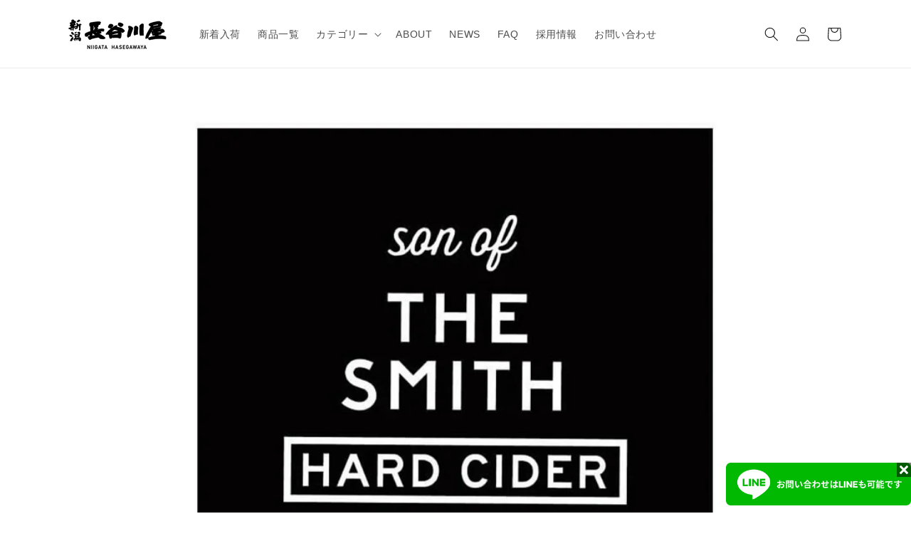

--- FILE ---
content_type: text/html; charset=utf-8
request_url: https://niigata-hasegawaya.com/blogs/%E3%83%8B%E3%83%A5%E3%83%BC%E3%82%B9/2024-2-10-son-of-the-smith-pop-up-%E9%96%8B%E5%82%AC
body_size: 31520
content:
<!doctype html>
<html class="no-js" lang="ja">
  <head>
    <meta charset="utf-8">
    <meta http-equiv="X-UA-Compatible" content="IE=edge">
    <meta name="viewport" content="width=device-width,initial-scale=1">
    <meta name="theme-color" content="">
    <link rel="canonical" href="https://niigata-hasegawaya.com/blogs/%e3%83%8b%e3%83%a5%e3%83%bc%e3%82%b9/2024-2-10-son-of-the-smith-pop-up-%e9%96%8b%e5%82%ac"><link rel="icon" type="image/png" href="//niigata-hasegawaya.com/cdn/shop/files/1.png?crop=center&height=32&v=1642663883&width=32"><title>
      【2024.2.10】Son of the Smith POP UP 開催！
 &ndash; 新潟 長谷川屋</title>

    
      <meta name="description" content="▪︎Son of the Smith POP UP NIIGATA 日程：2月10日(土) 昼の部：12:00 ~ 14:00 夜の部：16:00 ~ 23:00 場所：新潟長谷川屋（新潟店） @hasegawaya.niigata 入場料：無料 ※予約不要、すべてキャッシュオン いまや熱狂的なファンを獲得し本格的なハードサイダーカルチャーを長野県から発信しているサノバスミス。 ゲストにサノバスミスの醸造家”ハカセ”こと池内琢郎をお招きして、新潟初のPOP UPのイベント開催します。 @sonofthesmithhardcider @hardcider.jp 先日アメリカオレゴン州ポートランドで開催されたAmerican Cider">
    

    

<meta property="og:site_name" content="新潟 長谷川屋">
<meta property="og:url" content="https://niigata-hasegawaya.com/blogs/%e3%83%8b%e3%83%a5%e3%83%bc%e3%82%b9/2024-2-10-son-of-the-smith-pop-up-%e9%96%8b%e5%82%ac">
<meta property="og:title" content="【2024.2.10】Son of the Smith POP UP 開催！">
<meta property="og:type" content="article">
<meta property="og:description" content="▪︎Son of the Smith POP UP NIIGATA 日程：2月10日(土) 昼の部：12:00 ~ 14:00 夜の部：16:00 ~ 23:00 場所：新潟長谷川屋（新潟店） @hasegawaya.niigata 入場料：無料 ※予約不要、すべてキャッシュオン いまや熱狂的なファンを獲得し本格的なハードサイダーカルチャーを長野県から発信しているサノバスミス。 ゲストにサノバスミスの醸造家”ハカセ”こと池内琢郎をお招きして、新潟初のPOP UPのイベント開催します。 @sonofthesmithhardcider @hardcider.jp 先日アメリカオレゴン州ポートランドで開催されたAmerican Cider"><meta property="og:image" content="http://niigata-hasegawaya.com/cdn/shop/articles/421431832_18312447403134796_6259522636717156472_n.jpg?v=1706141602">
  <meta property="og:image:secure_url" content="https://niigata-hasegawaya.com/cdn/shop/articles/421431832_18312447403134796_6259522636717156472_n.jpg?v=1706141602">
  <meta property="og:image:width" content="1440">
  <meta property="og:image:height" content="1440"><meta name="twitter:site" content="@n_hasegawaya"><meta name="twitter:card" content="summary_large_image">
<meta name="twitter:title" content="【2024.2.10】Son of the Smith POP UP 開催！">
<meta name="twitter:description" content="▪︎Son of the Smith POP UP NIIGATA 日程：2月10日(土) 昼の部：12:00 ~ 14:00 夜の部：16:00 ~ 23:00 場所：新潟長谷川屋（新潟店） @hasegawaya.niigata 入場料：無料 ※予約不要、すべてキャッシュオン いまや熱狂的なファンを獲得し本格的なハードサイダーカルチャーを長野県から発信しているサノバスミス。 ゲストにサノバスミスの醸造家”ハカセ”こと池内琢郎をお招きして、新潟初のPOP UPのイベント開催します。 @sonofthesmithhardcider @hardcider.jp 先日アメリカオレゴン州ポートランドで開催されたAmerican Cider">


    <script src="//niigata-hasegawaya.com/cdn/shop/t/41/assets/constants.js?v=58251544750838685771712203944" defer="defer"></script>
    <script src="//niigata-hasegawaya.com/cdn/shop/t/41/assets/pubsub.js?v=158357773527763999511712203944" defer="defer"></script>
    <script src="//niigata-hasegawaya.com/cdn/shop/t/41/assets/global.js?v=37284204640041572741712203944" defer="defer"></script><script src="//niigata-hasegawaya.com/cdn/shop/t/41/assets/animations.js?v=88693664871331136111712203943" defer="defer"></script><script>window.performance && window.performance.mark && window.performance.mark('shopify.content_for_header.start');</script><meta name="google-site-verification" content="FUzKLuNaMCrL46weih1Mb7zhLNu8ApOFQbjmMkgiWiU">
<meta name="google-site-verification" content="DOoUVRKoagHAMbAl3Xa3eiRTwg_goMxtSiAELL72koc">
<meta name="google-site-verification" content="NvTRJXsw0nqej-BadIPtceIuCg7J_QP7v5gJyPfdZ40">
<meta id="shopify-digital-wallet" name="shopify-digital-wallet" content="/61242769665/digital_wallets/dialog">
<meta name="shopify-checkout-api-token" content="26b3f383f819a9ca0881ac6e19edbf3f">
<link rel="alternate" type="application/atom+xml" title="Feed" href="/blogs/%E3%83%8B%E3%83%A5%E3%83%BC%E3%82%B9.atom" />
<script async="async" src="/checkouts/internal/preloads.js?locale=ja-JP"></script>
<link rel="preconnect" href="https://shop.app" crossorigin="anonymous">
<script async="async" src="https://shop.app/checkouts/internal/preloads.js?locale=ja-JP&shop_id=61242769665" crossorigin="anonymous"></script>
<script id="apple-pay-shop-capabilities" type="application/json">{"shopId":61242769665,"countryCode":"JP","currencyCode":"JPY","merchantCapabilities":["supports3DS"],"merchantId":"gid:\/\/shopify\/Shop\/61242769665","merchantName":"新潟 長谷川屋","requiredBillingContactFields":["postalAddress","email","phone"],"requiredShippingContactFields":["postalAddress","email","phone"],"shippingType":"shipping","supportedNetworks":["visa","masterCard","amex","jcb","discover"],"total":{"type":"pending","label":"新潟 長谷川屋","amount":"1.00"},"shopifyPaymentsEnabled":true,"supportsSubscriptions":true}</script>
<script id="shopify-features" type="application/json">{"accessToken":"26b3f383f819a9ca0881ac6e19edbf3f","betas":["rich-media-storefront-analytics"],"domain":"niigata-hasegawaya.com","predictiveSearch":false,"shopId":61242769665,"locale":"ja"}</script>
<script>var Shopify = Shopify || {};
Shopify.shop = "hasegawaya-test-store.myshopify.com";
Shopify.locale = "ja";
Shopify.currency = {"active":"JPY","rate":"1.0"};
Shopify.country = "JP";
Shopify.theme = {"name":"2024最新ver","id":141091602689,"schema_name":"Dawn","schema_version":"13.0.1","theme_store_id":887,"role":"main"};
Shopify.theme.handle = "null";
Shopify.theme.style = {"id":null,"handle":null};
Shopify.cdnHost = "niigata-hasegawaya.com/cdn";
Shopify.routes = Shopify.routes || {};
Shopify.routes.root = "/";</script>
<script type="module">!function(o){(o.Shopify=o.Shopify||{}).modules=!0}(window);</script>
<script>!function(o){function n(){var o=[];function n(){o.push(Array.prototype.slice.apply(arguments))}return n.q=o,n}var t=o.Shopify=o.Shopify||{};t.loadFeatures=n(),t.autoloadFeatures=n()}(window);</script>
<script>
  window.ShopifyPay = window.ShopifyPay || {};
  window.ShopifyPay.apiHost = "shop.app\/pay";
  window.ShopifyPay.redirectState = null;
</script>
<script id="shop-js-analytics" type="application/json">{"pageType":"article"}</script>
<script defer="defer" async type="module" src="//niigata-hasegawaya.com/cdn/shopifycloud/shop-js/modules/v2/client.init-shop-cart-sync_0MstufBG.ja.esm.js"></script>
<script defer="defer" async type="module" src="//niigata-hasegawaya.com/cdn/shopifycloud/shop-js/modules/v2/chunk.common_jll-23Z1.esm.js"></script>
<script defer="defer" async type="module" src="//niigata-hasegawaya.com/cdn/shopifycloud/shop-js/modules/v2/chunk.modal_HXih6-AF.esm.js"></script>
<script type="module">
  await import("//niigata-hasegawaya.com/cdn/shopifycloud/shop-js/modules/v2/client.init-shop-cart-sync_0MstufBG.ja.esm.js");
await import("//niigata-hasegawaya.com/cdn/shopifycloud/shop-js/modules/v2/chunk.common_jll-23Z1.esm.js");
await import("//niigata-hasegawaya.com/cdn/shopifycloud/shop-js/modules/v2/chunk.modal_HXih6-AF.esm.js");

  window.Shopify.SignInWithShop?.initShopCartSync?.({"fedCMEnabled":true,"windoidEnabled":true});

</script>
<script>
  window.Shopify = window.Shopify || {};
  if (!window.Shopify.featureAssets) window.Shopify.featureAssets = {};
  window.Shopify.featureAssets['shop-js'] = {"shop-cart-sync":["modules/v2/client.shop-cart-sync_DN7iwvRY.ja.esm.js","modules/v2/chunk.common_jll-23Z1.esm.js","modules/v2/chunk.modal_HXih6-AF.esm.js"],"init-fed-cm":["modules/v2/client.init-fed-cm_DmZOWWut.ja.esm.js","modules/v2/chunk.common_jll-23Z1.esm.js","modules/v2/chunk.modal_HXih6-AF.esm.js"],"shop-cash-offers":["modules/v2/client.shop-cash-offers_HFfvn_Gz.ja.esm.js","modules/v2/chunk.common_jll-23Z1.esm.js","modules/v2/chunk.modal_HXih6-AF.esm.js"],"shop-login-button":["modules/v2/client.shop-login-button_BVN3pvk0.ja.esm.js","modules/v2/chunk.common_jll-23Z1.esm.js","modules/v2/chunk.modal_HXih6-AF.esm.js"],"pay-button":["modules/v2/client.pay-button_CyS_4GVi.ja.esm.js","modules/v2/chunk.common_jll-23Z1.esm.js","modules/v2/chunk.modal_HXih6-AF.esm.js"],"shop-button":["modules/v2/client.shop-button_zh22db91.ja.esm.js","modules/v2/chunk.common_jll-23Z1.esm.js","modules/v2/chunk.modal_HXih6-AF.esm.js"],"avatar":["modules/v2/client.avatar_BTnouDA3.ja.esm.js"],"init-windoid":["modules/v2/client.init-windoid_BlVJIuJ5.ja.esm.js","modules/v2/chunk.common_jll-23Z1.esm.js","modules/v2/chunk.modal_HXih6-AF.esm.js"],"init-shop-for-new-customer-accounts":["modules/v2/client.init-shop-for-new-customer-accounts_BqzwtUK7.ja.esm.js","modules/v2/client.shop-login-button_BVN3pvk0.ja.esm.js","modules/v2/chunk.common_jll-23Z1.esm.js","modules/v2/chunk.modal_HXih6-AF.esm.js"],"init-shop-email-lookup-coordinator":["modules/v2/client.init-shop-email-lookup-coordinator_DKDv3hKi.ja.esm.js","modules/v2/chunk.common_jll-23Z1.esm.js","modules/v2/chunk.modal_HXih6-AF.esm.js"],"init-shop-cart-sync":["modules/v2/client.init-shop-cart-sync_0MstufBG.ja.esm.js","modules/v2/chunk.common_jll-23Z1.esm.js","modules/v2/chunk.modal_HXih6-AF.esm.js"],"shop-toast-manager":["modules/v2/client.shop-toast-manager_BkVvTGW3.ja.esm.js","modules/v2/chunk.common_jll-23Z1.esm.js","modules/v2/chunk.modal_HXih6-AF.esm.js"],"init-customer-accounts":["modules/v2/client.init-customer-accounts_CZbUHFPX.ja.esm.js","modules/v2/client.shop-login-button_BVN3pvk0.ja.esm.js","modules/v2/chunk.common_jll-23Z1.esm.js","modules/v2/chunk.modal_HXih6-AF.esm.js"],"init-customer-accounts-sign-up":["modules/v2/client.init-customer-accounts-sign-up_C0QA8nCd.ja.esm.js","modules/v2/client.shop-login-button_BVN3pvk0.ja.esm.js","modules/v2/chunk.common_jll-23Z1.esm.js","modules/v2/chunk.modal_HXih6-AF.esm.js"],"shop-follow-button":["modules/v2/client.shop-follow-button_CSkbpFfm.ja.esm.js","modules/v2/chunk.common_jll-23Z1.esm.js","modules/v2/chunk.modal_HXih6-AF.esm.js"],"checkout-modal":["modules/v2/client.checkout-modal_rYdHFJTE.ja.esm.js","modules/v2/chunk.common_jll-23Z1.esm.js","modules/v2/chunk.modal_HXih6-AF.esm.js"],"shop-login":["modules/v2/client.shop-login_DeXIozZF.ja.esm.js","modules/v2/chunk.common_jll-23Z1.esm.js","modules/v2/chunk.modal_HXih6-AF.esm.js"],"lead-capture":["modules/v2/client.lead-capture_DGEoeVgo.ja.esm.js","modules/v2/chunk.common_jll-23Z1.esm.js","modules/v2/chunk.modal_HXih6-AF.esm.js"],"payment-terms":["modules/v2/client.payment-terms_BXPcfuME.ja.esm.js","modules/v2/chunk.common_jll-23Z1.esm.js","modules/v2/chunk.modal_HXih6-AF.esm.js"]};
</script>
<script>(function() {
  var isLoaded = false;
  function asyncLoad() {
    if (isLoaded) return;
    isLoaded = true;
    var urls = ["https:\/\/cdn.shopify.com\/s\/files\/1\/0612\/4276\/9665\/t\/1\/assets\/globo.options.init.js?v=1648893333\u0026shop=hasegawaya-test-store.myshopify.com","https:\/\/delivery-date-and-time-picker.amp.tokyo\/script_tags\/cart_attributes.js?shop=hasegawaya-test-store.myshopify.com"];
    for (var i = 0; i < urls.length; i++) {
      var s = document.createElement('script');
      s.type = 'text/javascript';
      s.async = true;
      s.src = urls[i];
      var x = document.getElementsByTagName('script')[0];
      x.parentNode.insertBefore(s, x);
    }
  };
  if(window.attachEvent) {
    window.attachEvent('onload', asyncLoad);
  } else {
    window.addEventListener('load', asyncLoad, false);
  }
})();</script>
<script id="__st">var __st={"a":61242769665,"offset":32400,"reqid":"c47f60a2-e15b-4e16-aa05-06983a07f6d4-1769033841","pageurl":"niigata-hasegawaya.com\/blogs\/%E3%83%8B%E3%83%A5%E3%83%BC%E3%82%B9\/2024-2-10-son-of-the-smith-pop-up-%E9%96%8B%E5%82%AC","s":"articles-590848131329","u":"89ecd9a5b9a7","p":"article","rtyp":"article","rid":590848131329};</script>
<script>window.ShopifyPaypalV4VisibilityTracking = true;</script>
<script id="captcha-bootstrap">!function(){'use strict';const t='contact',e='account',n='new_comment',o=[[t,t],['blogs',n],['comments',n],[t,'customer']],c=[[e,'customer_login'],[e,'guest_login'],[e,'recover_customer_password'],[e,'create_customer']],r=t=>t.map((([t,e])=>`form[action*='/${t}']:not([data-nocaptcha='true']) input[name='form_type'][value='${e}']`)).join(','),a=t=>()=>t?[...document.querySelectorAll(t)].map((t=>t.form)):[];function s(){const t=[...o],e=r(t);return a(e)}const i='password',u='form_key',d=['recaptcha-v3-token','g-recaptcha-response','h-captcha-response',i],f=()=>{try{return window.sessionStorage}catch{return}},m='__shopify_v',_=t=>t.elements[u];function p(t,e,n=!1){try{const o=window.sessionStorage,c=JSON.parse(o.getItem(e)),{data:r}=function(t){const{data:e,action:n}=t;return t[m]||n?{data:e,action:n}:{data:t,action:n}}(c);for(const[e,n]of Object.entries(r))t.elements[e]&&(t.elements[e].value=n);n&&o.removeItem(e)}catch(o){console.error('form repopulation failed',{error:o})}}const l='form_type',E='cptcha';function T(t){t.dataset[E]=!0}const w=window,h=w.document,L='Shopify',v='ce_forms',y='captcha';let A=!1;((t,e)=>{const n=(g='f06e6c50-85a8-45c8-87d0-21a2b65856fe',I='https://cdn.shopify.com/shopifycloud/storefront-forms-hcaptcha/ce_storefront_forms_captcha_hcaptcha.v1.5.2.iife.js',D={infoText:'hCaptchaによる保護',privacyText:'プライバシー',termsText:'利用規約'},(t,e,n)=>{const o=w[L][v],c=o.bindForm;if(c)return c(t,g,e,D).then(n);var r;o.q.push([[t,g,e,D],n]),r=I,A||(h.body.append(Object.assign(h.createElement('script'),{id:'captcha-provider',async:!0,src:r})),A=!0)});var g,I,D;w[L]=w[L]||{},w[L][v]=w[L][v]||{},w[L][v].q=[],w[L][y]=w[L][y]||{},w[L][y].protect=function(t,e){n(t,void 0,e),T(t)},Object.freeze(w[L][y]),function(t,e,n,w,h,L){const[v,y,A,g]=function(t,e,n){const i=e?o:[],u=t?c:[],d=[...i,...u],f=r(d),m=r(i),_=r(d.filter((([t,e])=>n.includes(e))));return[a(f),a(m),a(_),s()]}(w,h,L),I=t=>{const e=t.target;return e instanceof HTMLFormElement?e:e&&e.form},D=t=>v().includes(t);t.addEventListener('submit',(t=>{const e=I(t);if(!e)return;const n=D(e)&&!e.dataset.hcaptchaBound&&!e.dataset.recaptchaBound,o=_(e),c=g().includes(e)&&(!o||!o.value);(n||c)&&t.preventDefault(),c&&!n&&(function(t){try{if(!f())return;!function(t){const e=f();if(!e)return;const n=_(t);if(!n)return;const o=n.value;o&&e.removeItem(o)}(t);const e=Array.from(Array(32),(()=>Math.random().toString(36)[2])).join('');!function(t,e){_(t)||t.append(Object.assign(document.createElement('input'),{type:'hidden',name:u})),t.elements[u].value=e}(t,e),function(t,e){const n=f();if(!n)return;const o=[...t.querySelectorAll(`input[type='${i}']`)].map((({name:t})=>t)),c=[...d,...o],r={};for(const[a,s]of new FormData(t).entries())c.includes(a)||(r[a]=s);n.setItem(e,JSON.stringify({[m]:1,action:t.action,data:r}))}(t,e)}catch(e){console.error('failed to persist form',e)}}(e),e.submit())}));const S=(t,e)=>{t&&!t.dataset[E]&&(n(t,e.some((e=>e===t))),T(t))};for(const o of['focusin','change'])t.addEventListener(o,(t=>{const e=I(t);D(e)&&S(e,y())}));const B=e.get('form_key'),M=e.get(l),P=B&&M;t.addEventListener('DOMContentLoaded',(()=>{const t=y();if(P)for(const e of t)e.elements[l].value===M&&p(e,B);[...new Set([...A(),...v().filter((t=>'true'===t.dataset.shopifyCaptcha))])].forEach((e=>S(e,t)))}))}(h,new URLSearchParams(w.location.search),n,t,e,['guest_login'])})(!0,!0)}();</script>
<script integrity="sha256-4kQ18oKyAcykRKYeNunJcIwy7WH5gtpwJnB7kiuLZ1E=" data-source-attribution="shopify.loadfeatures" defer="defer" src="//niigata-hasegawaya.com/cdn/shopifycloud/storefront/assets/storefront/load_feature-a0a9edcb.js" crossorigin="anonymous"></script>
<script crossorigin="anonymous" defer="defer" src="//niigata-hasegawaya.com/cdn/shopifycloud/storefront/assets/shopify_pay/storefront-65b4c6d7.js?v=20250812"></script>
<script data-source-attribution="shopify.dynamic_checkout.dynamic.init">var Shopify=Shopify||{};Shopify.PaymentButton=Shopify.PaymentButton||{isStorefrontPortableWallets:!0,init:function(){window.Shopify.PaymentButton.init=function(){};var t=document.createElement("script");t.src="https://niigata-hasegawaya.com/cdn/shopifycloud/portable-wallets/latest/portable-wallets.ja.js",t.type="module",document.head.appendChild(t)}};
</script>
<script data-source-attribution="shopify.dynamic_checkout.buyer_consent">
  function portableWalletsHideBuyerConsent(e){var t=document.getElementById("shopify-buyer-consent"),n=document.getElementById("shopify-subscription-policy-button");t&&n&&(t.classList.add("hidden"),t.setAttribute("aria-hidden","true"),n.removeEventListener("click",e))}function portableWalletsShowBuyerConsent(e){var t=document.getElementById("shopify-buyer-consent"),n=document.getElementById("shopify-subscription-policy-button");t&&n&&(t.classList.remove("hidden"),t.removeAttribute("aria-hidden"),n.addEventListener("click",e))}window.Shopify?.PaymentButton&&(window.Shopify.PaymentButton.hideBuyerConsent=portableWalletsHideBuyerConsent,window.Shopify.PaymentButton.showBuyerConsent=portableWalletsShowBuyerConsent);
</script>
<script data-source-attribution="shopify.dynamic_checkout.cart.bootstrap">document.addEventListener("DOMContentLoaded",(function(){function t(){return document.querySelector("shopify-accelerated-checkout-cart, shopify-accelerated-checkout")}if(t())Shopify.PaymentButton.init();else{new MutationObserver((function(e,n){t()&&(Shopify.PaymentButton.init(),n.disconnect())})).observe(document.body,{childList:!0,subtree:!0})}}));
</script>
<link id="shopify-accelerated-checkout-styles" rel="stylesheet" media="screen" href="https://niigata-hasegawaya.com/cdn/shopifycloud/portable-wallets/latest/accelerated-checkout-backwards-compat.css" crossorigin="anonymous">
<style id="shopify-accelerated-checkout-cart">
        #shopify-buyer-consent {
  margin-top: 1em;
  display: inline-block;
  width: 100%;
}

#shopify-buyer-consent.hidden {
  display: none;
}

#shopify-subscription-policy-button {
  background: none;
  border: none;
  padding: 0;
  text-decoration: underline;
  font-size: inherit;
  cursor: pointer;
}

#shopify-subscription-policy-button::before {
  box-shadow: none;
}

      </style>
<script id="sections-script" data-sections="header" defer="defer" src="//niigata-hasegawaya.com/cdn/shop/t/41/compiled_assets/scripts.js?v=2194"></script>
<script>window.performance && window.performance.mark && window.performance.mark('shopify.content_for_header.end');</script>


    <style data-shopify>
      
      
      
      
      

      
        :root,
        .color-scheme-1 {
          --color-background: 255,255,255;
        
          --gradient-background: #ffffff;
        

        

        --color-foreground: 18,18,18;
        --color-background-contrast: 191,191,191;
        --color-shadow: 18,18,18;
        --color-button: 18,18,18;
        --color-button-text: 255,255,255;
        --color-secondary-button: 255,255,255;
        --color-secondary-button-text: 18,18,18;
        --color-link: 18,18,18;
        --color-badge-foreground: 18,18,18;
        --color-badge-background: 255,255,255;
        --color-badge-border: 18,18,18;
        --payment-terms-background-color: rgb(255 255 255);
      }
      
        
        .color-scheme-2 {
          --color-background: 243,243,243;
        
          --gradient-background: #f3f3f3;
        

        

        --color-foreground: 18,18,18;
        --color-background-contrast: 179,179,179;
        --color-shadow: 18,18,18;
        --color-button: 18,18,18;
        --color-button-text: 243,243,243;
        --color-secondary-button: 243,243,243;
        --color-secondary-button-text: 18,18,18;
        --color-link: 18,18,18;
        --color-badge-foreground: 18,18,18;
        --color-badge-background: 243,243,243;
        --color-badge-border: 18,18,18;
        --payment-terms-background-color: rgb(243 243 243);
      }
      
        
        .color-scheme-3 {
          --color-background: 36,40,51;
        
          --gradient-background: #242833;
        

        

        --color-foreground: 255,255,255;
        --color-background-contrast: 47,52,66;
        --color-shadow: 18,18,18;
        --color-button: 255,255,255;
        --color-button-text: 0,0,0;
        --color-secondary-button: 36,40,51;
        --color-secondary-button-text: 255,255,255;
        --color-link: 255,255,255;
        --color-badge-foreground: 255,255,255;
        --color-badge-background: 36,40,51;
        --color-badge-border: 255,255,255;
        --payment-terms-background-color: rgb(36 40 51);
      }
      
        
        .color-scheme-4 {
          --color-background: 123,151,168;
        
          --gradient-background: #7b97a8;
        

        

        --color-foreground: 255,255,255;
        --color-background-contrast: 65,86,99;
        --color-shadow: 18,18,18;
        --color-button: 255,255,255;
        --color-button-text: 18,18,18;
        --color-secondary-button: 123,151,168;
        --color-secondary-button-text: 255,255,255;
        --color-link: 255,255,255;
        --color-badge-foreground: 255,255,255;
        --color-badge-background: 123,151,168;
        --color-badge-border: 255,255,255;
        --payment-terms-background-color: rgb(123 151 168);
      }
      
        
        .color-scheme-5 {
          --color-background: 51,79,180;
        
          --gradient-background: #334fb4;
        

        

        --color-foreground: 255,255,255;
        --color-background-contrast: 23,35,81;
        --color-shadow: 18,18,18;
        --color-button: 255,255,255;
        --color-button-text: 51,79,180;
        --color-secondary-button: 51,79,180;
        --color-secondary-button-text: 255,255,255;
        --color-link: 255,255,255;
        --color-badge-foreground: 255,255,255;
        --color-badge-background: 51,79,180;
        --color-badge-border: 255,255,255;
        --payment-terms-background-color: rgb(51 79 180);
      }
      

      body, .color-scheme-1, .color-scheme-2, .color-scheme-3, .color-scheme-4, .color-scheme-5 {
        color: rgba(var(--color-foreground), 0.75);
        background-color: rgb(var(--color-background));
      }

      :root {
        --font-body-family: "system_ui", -apple-system, 'Segoe UI', Roboto, 'Helvetica Neue', 'Noto Sans', 'Liberation Sans', Arial, sans-serif, 'Apple Color Emoji', 'Segoe UI Emoji', 'Segoe UI Symbol', 'Noto Color Emoji';
        --font-body-style: normal;
        --font-body-weight: 400;
        --font-body-weight-bold: 700;

        --font-heading-family: "system_ui", -apple-system, 'Segoe UI', Roboto, 'Helvetica Neue', 'Noto Sans', 'Liberation Sans', Arial, sans-serif, 'Apple Color Emoji', 'Segoe UI Emoji', 'Segoe UI Symbol', 'Noto Color Emoji';
        --font-heading-style: normal;
        --font-heading-weight: 400;

        --font-body-scale: 1.0;
        --font-heading-scale: 1.0;

        --media-padding: px;
        --media-border-opacity: 0.05;
        --media-border-width: 1px;
        --media-radius: 6px;
        --media-shadow-opacity: 0.0;
        --media-shadow-horizontal-offset: 0px;
        --media-shadow-vertical-offset: 0px;
        --media-shadow-blur-radius: 0px;
        --media-shadow-visible: 0;

        --page-width: 120rem;
        --page-width-margin: 0rem;

        --product-card-image-padding: 0.0rem;
        --product-card-corner-radius: 0.6rem;
        --product-card-text-alignment: left;
        --product-card-border-width: 0.0rem;
        --product-card-border-opacity: 0.0;
        --product-card-shadow-opacity: 0.1;
        --product-card-shadow-visible: 1;
        --product-card-shadow-horizontal-offset: 0.0rem;
        --product-card-shadow-vertical-offset: 0.0rem;
        --product-card-shadow-blur-radius: 0.0rem;

        --collection-card-image-padding: 0.0rem;
        --collection-card-corner-radius: 0.6rem;
        --collection-card-text-alignment: left;
        --collection-card-border-width: 0.0rem;
        --collection-card-border-opacity: 0.0;
        --collection-card-shadow-opacity: 0.1;
        --collection-card-shadow-visible: 1;
        --collection-card-shadow-horizontal-offset: 0.0rem;
        --collection-card-shadow-vertical-offset: 0.0rem;
        --collection-card-shadow-blur-radius: 0.0rem;

        --blog-card-image-padding: 0.2rem;
        --blog-card-corner-radius: 0.6rem;
        --blog-card-text-alignment: left;
        --blog-card-border-width: 0.0rem;
        --blog-card-border-opacity: 0.0;
        --blog-card-shadow-opacity: 0.1;
        --blog-card-shadow-visible: 1;
        --blog-card-shadow-horizontal-offset: 0.0rem;
        --blog-card-shadow-vertical-offset: 0.0rem;
        --blog-card-shadow-blur-radius: 0.0rem;

        --badge-corner-radius: 4.0rem;

        --popup-border-width: 1px;
        --popup-border-opacity: 0.1;
        --popup-corner-radius: 6px;
        --popup-shadow-opacity: 0.0;
        --popup-shadow-horizontal-offset: 0px;
        --popup-shadow-vertical-offset: 0px;
        --popup-shadow-blur-radius: 0px;

        --drawer-border-width: 1px;
        --drawer-border-opacity: 0.1;
        --drawer-shadow-opacity: 0.0;
        --drawer-shadow-horizontal-offset: 0px;
        --drawer-shadow-vertical-offset: 0px;
        --drawer-shadow-blur-radius: 0px;

        --spacing-sections-desktop: 0px;
        --spacing-sections-mobile: 0px;

        --grid-desktop-vertical-spacing: 8px;
        --grid-desktop-horizontal-spacing: 8px;
        --grid-mobile-vertical-spacing: 4px;
        --grid-mobile-horizontal-spacing: 4px;

        --text-boxes-border-opacity: 0.0;
        --text-boxes-border-width: 0px;
        --text-boxes-radius: 6px;
        --text-boxes-shadow-opacity: 0.0;
        --text-boxes-shadow-visible: 0;
        --text-boxes-shadow-horizontal-offset: 0px;
        --text-boxes-shadow-vertical-offset: 0px;
        --text-boxes-shadow-blur-radius: 0px;

        --buttons-radius: 6px;
        --buttons-radius-outset: 7px;
        --buttons-border-width: 1px;
        --buttons-border-opacity: 1.0;
        --buttons-shadow-opacity: 0.0;
        --buttons-shadow-visible: 0;
        --buttons-shadow-horizontal-offset: 0px;
        --buttons-shadow-vertical-offset: 0px;
        --buttons-shadow-blur-radius: 0px;
        --buttons-border-offset: 0.3px;

        --inputs-radius: 6px;
        --inputs-border-width: 1px;
        --inputs-border-opacity: 0.55;
        --inputs-shadow-opacity: 0.0;
        --inputs-shadow-horizontal-offset: 0px;
        --inputs-margin-offset: 0px;
        --inputs-shadow-vertical-offset: 0px;
        --inputs-shadow-blur-radius: 0px;
        --inputs-radius-outset: 7px;

        --variant-pills-radius: 10px;
        --variant-pills-border-width: 1px;
        --variant-pills-border-opacity: 0.55;
        --variant-pills-shadow-opacity: 0.0;
        --variant-pills-shadow-horizontal-offset: 0px;
        --variant-pills-shadow-vertical-offset: 0px;
        --variant-pills-shadow-blur-radius: 0px;
      }

      *,
      *::before,
      *::after {
        box-sizing: inherit;
      }

      html {
        box-sizing: border-box;
        font-size: calc(var(--font-body-scale) * 62.5%);
        height: 100%;
      }

      body {
        display: grid;
        grid-template-rows: auto auto 1fr auto;
        grid-template-columns: 100%;
        min-height: 100%;
        margin: 0;
        font-size: 1.5rem;
        letter-spacing: 0.06rem;
        line-height: calc(1 + 0.8 / var(--font-body-scale));
        font-family: var(--font-body-family);
        font-style: var(--font-body-style);
        font-weight: var(--font-body-weight);
      }

      @media screen and (min-width: 750px) {
        body {
          font-size: 1.6rem;
        }
      }
    </style>

    <link href="//niigata-hasegawaya.com/cdn/shop/t/41/assets/base.css?v=93405971894151239851712203943" rel="stylesheet" type="text/css" media="all" />
<link
        rel="stylesheet"
        href="//niigata-hasegawaya.com/cdn/shop/t/41/assets/component-predictive-search.css?v=118923337488134913561712203944"
        media="print"
        onload="this.media='all'"
      ><script>
      document.documentElement.className = document.documentElement.className.replace('no-js', 'js');
      if (Shopify.designMode) {
        document.documentElement.classList.add('shopify-design-mode');
      }
    </script>
  <link href="https://monorail-edge.shopifysvc.com" rel="dns-prefetch">
<script>(function(){if ("sendBeacon" in navigator && "performance" in window) {try {var session_token_from_headers = performance.getEntriesByType('navigation')[0].serverTiming.find(x => x.name == '_s').description;} catch {var session_token_from_headers = undefined;}var session_cookie_matches = document.cookie.match(/_shopify_s=([^;]*)/);var session_token_from_cookie = session_cookie_matches && session_cookie_matches.length === 2 ? session_cookie_matches[1] : "";var session_token = session_token_from_headers || session_token_from_cookie || "";function handle_abandonment_event(e) {var entries = performance.getEntries().filter(function(entry) {return /monorail-edge.shopifysvc.com/.test(entry.name);});if (!window.abandonment_tracked && entries.length === 0) {window.abandonment_tracked = true;var currentMs = Date.now();var navigation_start = performance.timing.navigationStart;var payload = {shop_id: 61242769665,url: window.location.href,navigation_start,duration: currentMs - navigation_start,session_token,page_type: "article"};window.navigator.sendBeacon("https://monorail-edge.shopifysvc.com/v1/produce", JSON.stringify({schema_id: "online_store_buyer_site_abandonment/1.1",payload: payload,metadata: {event_created_at_ms: currentMs,event_sent_at_ms: currentMs}}));}}window.addEventListener('pagehide', handle_abandonment_event);}}());</script>
<script id="web-pixels-manager-setup">(function e(e,d,r,n,o){if(void 0===o&&(o={}),!Boolean(null===(a=null===(i=window.Shopify)||void 0===i?void 0:i.analytics)||void 0===a?void 0:a.replayQueue)){var i,a;window.Shopify=window.Shopify||{};var t=window.Shopify;t.analytics=t.analytics||{};var s=t.analytics;s.replayQueue=[],s.publish=function(e,d,r){return s.replayQueue.push([e,d,r]),!0};try{self.performance.mark("wpm:start")}catch(e){}var l=function(){var e={modern:/Edge?\/(1{2}[4-9]|1[2-9]\d|[2-9]\d{2}|\d{4,})\.\d+(\.\d+|)|Firefox\/(1{2}[4-9]|1[2-9]\d|[2-9]\d{2}|\d{4,})\.\d+(\.\d+|)|Chrom(ium|e)\/(9{2}|\d{3,})\.\d+(\.\d+|)|(Maci|X1{2}).+ Version\/(15\.\d+|(1[6-9]|[2-9]\d|\d{3,})\.\d+)([,.]\d+|)( \(\w+\)|)( Mobile\/\w+|) Safari\/|Chrome.+OPR\/(9{2}|\d{3,})\.\d+\.\d+|(CPU[ +]OS|iPhone[ +]OS|CPU[ +]iPhone|CPU IPhone OS|CPU iPad OS)[ +]+(15[._]\d+|(1[6-9]|[2-9]\d|\d{3,})[._]\d+)([._]\d+|)|Android:?[ /-](13[3-9]|1[4-9]\d|[2-9]\d{2}|\d{4,})(\.\d+|)(\.\d+|)|Android.+Firefox\/(13[5-9]|1[4-9]\d|[2-9]\d{2}|\d{4,})\.\d+(\.\d+|)|Android.+Chrom(ium|e)\/(13[3-9]|1[4-9]\d|[2-9]\d{2}|\d{4,})\.\d+(\.\d+|)|SamsungBrowser\/([2-9]\d|\d{3,})\.\d+/,legacy:/Edge?\/(1[6-9]|[2-9]\d|\d{3,})\.\d+(\.\d+|)|Firefox\/(5[4-9]|[6-9]\d|\d{3,})\.\d+(\.\d+|)|Chrom(ium|e)\/(5[1-9]|[6-9]\d|\d{3,})\.\d+(\.\d+|)([\d.]+$|.*Safari\/(?![\d.]+ Edge\/[\d.]+$))|(Maci|X1{2}).+ Version\/(10\.\d+|(1[1-9]|[2-9]\d|\d{3,})\.\d+)([,.]\d+|)( \(\w+\)|)( Mobile\/\w+|) Safari\/|Chrome.+OPR\/(3[89]|[4-9]\d|\d{3,})\.\d+\.\d+|(CPU[ +]OS|iPhone[ +]OS|CPU[ +]iPhone|CPU IPhone OS|CPU iPad OS)[ +]+(10[._]\d+|(1[1-9]|[2-9]\d|\d{3,})[._]\d+)([._]\d+|)|Android:?[ /-](13[3-9]|1[4-9]\d|[2-9]\d{2}|\d{4,})(\.\d+|)(\.\d+|)|Mobile Safari.+OPR\/([89]\d|\d{3,})\.\d+\.\d+|Android.+Firefox\/(13[5-9]|1[4-9]\d|[2-9]\d{2}|\d{4,})\.\d+(\.\d+|)|Android.+Chrom(ium|e)\/(13[3-9]|1[4-9]\d|[2-9]\d{2}|\d{4,})\.\d+(\.\d+|)|Android.+(UC? ?Browser|UCWEB|U3)[ /]?(15\.([5-9]|\d{2,})|(1[6-9]|[2-9]\d|\d{3,})\.\d+)\.\d+|SamsungBrowser\/(5\.\d+|([6-9]|\d{2,})\.\d+)|Android.+MQ{2}Browser\/(14(\.(9|\d{2,})|)|(1[5-9]|[2-9]\d|\d{3,})(\.\d+|))(\.\d+|)|K[Aa][Ii]OS\/(3\.\d+|([4-9]|\d{2,})\.\d+)(\.\d+|)/},d=e.modern,r=e.legacy,n=navigator.userAgent;return n.match(d)?"modern":n.match(r)?"legacy":"unknown"}(),u="modern"===l?"modern":"legacy",c=(null!=n?n:{modern:"",legacy:""})[u],f=function(e){return[e.baseUrl,"/wpm","/b",e.hashVersion,"modern"===e.buildTarget?"m":"l",".js"].join("")}({baseUrl:d,hashVersion:r,buildTarget:u}),m=function(e){var d=e.version,r=e.bundleTarget,n=e.surface,o=e.pageUrl,i=e.monorailEndpoint;return{emit:function(e){var a=e.status,t=e.errorMsg,s=(new Date).getTime(),l=JSON.stringify({metadata:{event_sent_at_ms:s},events:[{schema_id:"web_pixels_manager_load/3.1",payload:{version:d,bundle_target:r,page_url:o,status:a,surface:n,error_msg:t},metadata:{event_created_at_ms:s}}]});if(!i)return console&&console.warn&&console.warn("[Web Pixels Manager] No Monorail endpoint provided, skipping logging."),!1;try{return self.navigator.sendBeacon.bind(self.navigator)(i,l)}catch(e){}var u=new XMLHttpRequest;try{return u.open("POST",i,!0),u.setRequestHeader("Content-Type","text/plain"),u.send(l),!0}catch(e){return console&&console.warn&&console.warn("[Web Pixels Manager] Got an unhandled error while logging to Monorail."),!1}}}}({version:r,bundleTarget:l,surface:e.surface,pageUrl:self.location.href,monorailEndpoint:e.monorailEndpoint});try{o.browserTarget=l,function(e){var d=e.src,r=e.async,n=void 0===r||r,o=e.onload,i=e.onerror,a=e.sri,t=e.scriptDataAttributes,s=void 0===t?{}:t,l=document.createElement("script"),u=document.querySelector("head"),c=document.querySelector("body");if(l.async=n,l.src=d,a&&(l.integrity=a,l.crossOrigin="anonymous"),s)for(var f in s)if(Object.prototype.hasOwnProperty.call(s,f))try{l.dataset[f]=s[f]}catch(e){}if(o&&l.addEventListener("load",o),i&&l.addEventListener("error",i),u)u.appendChild(l);else{if(!c)throw new Error("Did not find a head or body element to append the script");c.appendChild(l)}}({src:f,async:!0,onload:function(){if(!function(){var e,d;return Boolean(null===(d=null===(e=window.Shopify)||void 0===e?void 0:e.analytics)||void 0===d?void 0:d.initialized)}()){var d=window.webPixelsManager.init(e)||void 0;if(d){var r=window.Shopify.analytics;r.replayQueue.forEach((function(e){var r=e[0],n=e[1],o=e[2];d.publishCustomEvent(r,n,o)})),r.replayQueue=[],r.publish=d.publishCustomEvent,r.visitor=d.visitor,r.initialized=!0}}},onerror:function(){return m.emit({status:"failed",errorMsg:"".concat(f," has failed to load")})},sri:function(e){var d=/^sha384-[A-Za-z0-9+/=]+$/;return"string"==typeof e&&d.test(e)}(c)?c:"",scriptDataAttributes:o}),m.emit({status:"loading"})}catch(e){m.emit({status:"failed",errorMsg:(null==e?void 0:e.message)||"Unknown error"})}}})({shopId: 61242769665,storefrontBaseUrl: "https://niigata-hasegawaya.com",extensionsBaseUrl: "https://extensions.shopifycdn.com/cdn/shopifycloud/web-pixels-manager",monorailEndpoint: "https://monorail-edge.shopifysvc.com/unstable/produce_batch",surface: "storefront-renderer",enabledBetaFlags: ["2dca8a86"],webPixelsConfigList: [{"id":"523370753","configuration":"{\"config\":\"{\\\"google_tag_ids\\\":[\\\"GT-PJRRXGC\\\"],\\\"target_country\\\":\\\"JP\\\",\\\"gtag_events\\\":[{\\\"type\\\":\\\"view_item\\\",\\\"action_label\\\":\\\"MC-RJY6TLR4SC\\\"},{\\\"type\\\":\\\"purchase\\\",\\\"action_label\\\":\\\"MC-RJY6TLR4SC\\\"},{\\\"type\\\":\\\"page_view\\\",\\\"action_label\\\":\\\"MC-RJY6TLR4SC\\\"}],\\\"enable_monitoring_mode\\\":false}\"}","eventPayloadVersion":"v1","runtimeContext":"OPEN","scriptVersion":"b2a88bafab3e21179ed38636efcd8a93","type":"APP","apiClientId":1780363,"privacyPurposes":[],"dataSharingAdjustments":{"protectedCustomerApprovalScopes":["read_customer_address","read_customer_email","read_customer_name","read_customer_personal_data","read_customer_phone"]}},{"id":"79266049","eventPayloadVersion":"v1","runtimeContext":"LAX","scriptVersion":"1","type":"CUSTOM","privacyPurposes":["ANALYTICS"],"name":"Google Analytics tag (migrated)"},{"id":"shopify-app-pixel","configuration":"{}","eventPayloadVersion":"v1","runtimeContext":"STRICT","scriptVersion":"0450","apiClientId":"shopify-pixel","type":"APP","privacyPurposes":["ANALYTICS","MARKETING"]},{"id":"shopify-custom-pixel","eventPayloadVersion":"v1","runtimeContext":"LAX","scriptVersion":"0450","apiClientId":"shopify-pixel","type":"CUSTOM","privacyPurposes":["ANALYTICS","MARKETING"]}],isMerchantRequest: false,initData: {"shop":{"name":"新潟 長谷川屋","paymentSettings":{"currencyCode":"JPY"},"myshopifyDomain":"hasegawaya-test-store.myshopify.com","countryCode":"JP","storefrontUrl":"https:\/\/niigata-hasegawaya.com"},"customer":null,"cart":null,"checkout":null,"productVariants":[],"purchasingCompany":null},},"https://niigata-hasegawaya.com/cdn","fcfee988w5aeb613cpc8e4bc33m6693e112",{"modern":"","legacy":""},{"shopId":"61242769665","storefrontBaseUrl":"https:\/\/niigata-hasegawaya.com","extensionBaseUrl":"https:\/\/extensions.shopifycdn.com\/cdn\/shopifycloud\/web-pixels-manager","surface":"storefront-renderer","enabledBetaFlags":"[\"2dca8a86\"]","isMerchantRequest":"false","hashVersion":"fcfee988w5aeb613cpc8e4bc33m6693e112","publish":"custom","events":"[[\"page_viewed\",{}]]"});</script><script>
  window.ShopifyAnalytics = window.ShopifyAnalytics || {};
  window.ShopifyAnalytics.meta = window.ShopifyAnalytics.meta || {};
  window.ShopifyAnalytics.meta.currency = 'JPY';
  var meta = {"page":{"pageType":"article","resourceType":"article","resourceId":590848131329,"requestId":"c47f60a2-e15b-4e16-aa05-06983a07f6d4-1769033841"}};
  for (var attr in meta) {
    window.ShopifyAnalytics.meta[attr] = meta[attr];
  }
</script>
<script class="analytics">
  (function () {
    var customDocumentWrite = function(content) {
      var jquery = null;

      if (window.jQuery) {
        jquery = window.jQuery;
      } else if (window.Checkout && window.Checkout.$) {
        jquery = window.Checkout.$;
      }

      if (jquery) {
        jquery('body').append(content);
      }
    };

    var hasLoggedConversion = function(token) {
      if (token) {
        return document.cookie.indexOf('loggedConversion=' + token) !== -1;
      }
      return false;
    }

    var setCookieIfConversion = function(token) {
      if (token) {
        var twoMonthsFromNow = new Date(Date.now());
        twoMonthsFromNow.setMonth(twoMonthsFromNow.getMonth() + 2);

        document.cookie = 'loggedConversion=' + token + '; expires=' + twoMonthsFromNow;
      }
    }

    var trekkie = window.ShopifyAnalytics.lib = window.trekkie = window.trekkie || [];
    if (trekkie.integrations) {
      return;
    }
    trekkie.methods = [
      'identify',
      'page',
      'ready',
      'track',
      'trackForm',
      'trackLink'
    ];
    trekkie.factory = function(method) {
      return function() {
        var args = Array.prototype.slice.call(arguments);
        args.unshift(method);
        trekkie.push(args);
        return trekkie;
      };
    };
    for (var i = 0; i < trekkie.methods.length; i++) {
      var key = trekkie.methods[i];
      trekkie[key] = trekkie.factory(key);
    }
    trekkie.load = function(config) {
      trekkie.config = config || {};
      trekkie.config.initialDocumentCookie = document.cookie;
      var first = document.getElementsByTagName('script')[0];
      var script = document.createElement('script');
      script.type = 'text/javascript';
      script.onerror = function(e) {
        var scriptFallback = document.createElement('script');
        scriptFallback.type = 'text/javascript';
        scriptFallback.onerror = function(error) {
                var Monorail = {
      produce: function produce(monorailDomain, schemaId, payload) {
        var currentMs = new Date().getTime();
        var event = {
          schema_id: schemaId,
          payload: payload,
          metadata: {
            event_created_at_ms: currentMs,
            event_sent_at_ms: currentMs
          }
        };
        return Monorail.sendRequest("https://" + monorailDomain + "/v1/produce", JSON.stringify(event));
      },
      sendRequest: function sendRequest(endpointUrl, payload) {
        // Try the sendBeacon API
        if (window && window.navigator && typeof window.navigator.sendBeacon === 'function' && typeof window.Blob === 'function' && !Monorail.isIos12()) {
          var blobData = new window.Blob([payload], {
            type: 'text/plain'
          });

          if (window.navigator.sendBeacon(endpointUrl, blobData)) {
            return true;
          } // sendBeacon was not successful

        } // XHR beacon

        var xhr = new XMLHttpRequest();

        try {
          xhr.open('POST', endpointUrl);
          xhr.setRequestHeader('Content-Type', 'text/plain');
          xhr.send(payload);
        } catch (e) {
          console.log(e);
        }

        return false;
      },
      isIos12: function isIos12() {
        return window.navigator.userAgent.lastIndexOf('iPhone; CPU iPhone OS 12_') !== -1 || window.navigator.userAgent.lastIndexOf('iPad; CPU OS 12_') !== -1;
      }
    };
    Monorail.produce('monorail-edge.shopifysvc.com',
      'trekkie_storefront_load_errors/1.1',
      {shop_id: 61242769665,
      theme_id: 141091602689,
      app_name: "storefront",
      context_url: window.location.href,
      source_url: "//niigata-hasegawaya.com/cdn/s/trekkie.storefront.9615f8e10e499e09ff0451d383e936edfcfbbf47.min.js"});

        };
        scriptFallback.async = true;
        scriptFallback.src = '//niigata-hasegawaya.com/cdn/s/trekkie.storefront.9615f8e10e499e09ff0451d383e936edfcfbbf47.min.js';
        first.parentNode.insertBefore(scriptFallback, first);
      };
      script.async = true;
      script.src = '//niigata-hasegawaya.com/cdn/s/trekkie.storefront.9615f8e10e499e09ff0451d383e936edfcfbbf47.min.js';
      first.parentNode.insertBefore(script, first);
    };
    trekkie.load(
      {"Trekkie":{"appName":"storefront","development":false,"defaultAttributes":{"shopId":61242769665,"isMerchantRequest":null,"themeId":141091602689,"themeCityHash":"9778716242997030111","contentLanguage":"ja","currency":"JPY","eventMetadataId":"0110bdc3-a073-4cb4-87d3-7146a73960fd"},"isServerSideCookieWritingEnabled":true,"monorailRegion":"shop_domain","enabledBetaFlags":["65f19447"]},"Session Attribution":{},"S2S":{"facebookCapiEnabled":false,"source":"trekkie-storefront-renderer","apiClientId":580111}}
    );

    var loaded = false;
    trekkie.ready(function() {
      if (loaded) return;
      loaded = true;

      window.ShopifyAnalytics.lib = window.trekkie;

      var originalDocumentWrite = document.write;
      document.write = customDocumentWrite;
      try { window.ShopifyAnalytics.merchantGoogleAnalytics.call(this); } catch(error) {};
      document.write = originalDocumentWrite;

      window.ShopifyAnalytics.lib.page(null,{"pageType":"article","resourceType":"article","resourceId":590848131329,"requestId":"c47f60a2-e15b-4e16-aa05-06983a07f6d4-1769033841","shopifyEmitted":true});

      var match = window.location.pathname.match(/checkouts\/(.+)\/(thank_you|post_purchase)/)
      var token = match? match[1]: undefined;
      if (!hasLoggedConversion(token)) {
        setCookieIfConversion(token);
        
      }
    });


        var eventsListenerScript = document.createElement('script');
        eventsListenerScript.async = true;
        eventsListenerScript.src = "//niigata-hasegawaya.com/cdn/shopifycloud/storefront/assets/shop_events_listener-3da45d37.js";
        document.getElementsByTagName('head')[0].appendChild(eventsListenerScript);

})();</script>
  <script>
  if (!window.ga || (window.ga && typeof window.ga !== 'function')) {
    window.ga = function ga() {
      (window.ga.q = window.ga.q || []).push(arguments);
      if (window.Shopify && window.Shopify.analytics && typeof window.Shopify.analytics.publish === 'function') {
        window.Shopify.analytics.publish("ga_stub_called", {}, {sendTo: "google_osp_migration"});
      }
      console.error("Shopify's Google Analytics stub called with:", Array.from(arguments), "\nSee https://help.shopify.com/manual/promoting-marketing/pixels/pixel-migration#google for more information.");
    };
    if (window.Shopify && window.Shopify.analytics && typeof window.Shopify.analytics.publish === 'function') {
      window.Shopify.analytics.publish("ga_stub_initialized", {}, {sendTo: "google_osp_migration"});
    }
  }
</script>
<script
  defer
  src="https://niigata-hasegawaya.com/cdn/shopifycloud/perf-kit/shopify-perf-kit-3.0.4.min.js"
  data-application="storefront-renderer"
  data-shop-id="61242769665"
  data-render-region="gcp-us-central1"
  data-page-type="article"
  data-theme-instance-id="141091602689"
  data-theme-name="Dawn"
  data-theme-version="13.0.1"
  data-monorail-region="shop_domain"
  data-resource-timing-sampling-rate="10"
  data-shs="true"
  data-shs-beacon="true"
  data-shs-export-with-fetch="true"
  data-shs-logs-sample-rate="1"
  data-shs-beacon-endpoint="https://niigata-hasegawaya.com/api/collect"
></script>
</head>

  <body class="gradient animate--hover-default">
    <a class="skip-to-content-link button visually-hidden" href="#MainContent">
      コンテンツに進む
    </a><!-- BEGIN sections: header-group -->
<div id="shopify-section-sections--17663296864513__header" class="shopify-section shopify-section-group-header-group section-header"><link rel="stylesheet" href="//niigata-hasegawaya.com/cdn/shop/t/41/assets/component-list-menu.css?v=151968516119678728991712203943" media="print" onload="this.media='all'">
<link rel="stylesheet" href="//niigata-hasegawaya.com/cdn/shop/t/41/assets/component-search.css?v=165164710990765432851712203944" media="print" onload="this.media='all'">
<link rel="stylesheet" href="//niigata-hasegawaya.com/cdn/shop/t/41/assets/component-menu-drawer.css?v=85170387104997277661712203944" media="print" onload="this.media='all'">
<link rel="stylesheet" href="//niigata-hasegawaya.com/cdn/shop/t/41/assets/component-cart-notification.css?v=54116361853792938221712203943" media="print" onload="this.media='all'">
<link rel="stylesheet" href="//niigata-hasegawaya.com/cdn/shop/t/41/assets/component-cart-items.css?v=136978088507021421401712203943" media="print" onload="this.media='all'"><link rel="stylesheet" href="//niigata-hasegawaya.com/cdn/shop/t/41/assets/component-price.css?v=70172745017360139101712203944" media="print" onload="this.media='all'"><noscript><link href="//niigata-hasegawaya.com/cdn/shop/t/41/assets/component-list-menu.css?v=151968516119678728991712203943" rel="stylesheet" type="text/css" media="all" /></noscript>
<noscript><link href="//niigata-hasegawaya.com/cdn/shop/t/41/assets/component-search.css?v=165164710990765432851712203944" rel="stylesheet" type="text/css" media="all" /></noscript>
<noscript><link href="//niigata-hasegawaya.com/cdn/shop/t/41/assets/component-menu-drawer.css?v=85170387104997277661712203944" rel="stylesheet" type="text/css" media="all" /></noscript>
<noscript><link href="//niigata-hasegawaya.com/cdn/shop/t/41/assets/component-cart-notification.css?v=54116361853792938221712203943" rel="stylesheet" type="text/css" media="all" /></noscript>
<noscript><link href="//niigata-hasegawaya.com/cdn/shop/t/41/assets/component-cart-items.css?v=136978088507021421401712203943" rel="stylesheet" type="text/css" media="all" /></noscript>

<style>
  header-drawer {
    justify-self: start;
    margin-left: -1.2rem;
  }@media screen and (min-width: 990px) {
      header-drawer {
        display: none;
      }
    }.menu-drawer-container {
    display: flex;
  }

  .list-menu {
    list-style: none;
    padding: 0;
    margin: 0;
  }

  .list-menu--inline {
    display: inline-flex;
    flex-wrap: wrap;
  }

  summary.list-menu__item {
    padding-right: 2.7rem;
  }

  .list-menu__item {
    display: flex;
    align-items: center;
    line-height: calc(1 + 0.3 / var(--font-body-scale));
  }

  .list-menu__item--link {
    text-decoration: none;
    padding-bottom: 1rem;
    padding-top: 1rem;
    line-height: calc(1 + 0.8 / var(--font-body-scale));
  }

  @media screen and (min-width: 750px) {
    .list-menu__item--link {
      padding-bottom: 0.5rem;
      padding-top: 0.5rem;
    }
  }
</style><style data-shopify>.header {
    padding: 6px 3rem 6px 3rem;
  }

  .section-header {
    position: sticky; /* This is for fixing a Safari z-index issue. PR #2147 */
    margin-bottom: 0px;
  }

  @media screen and (min-width: 750px) {
    .section-header {
      margin-bottom: 0px;
    }
  }

  @media screen and (min-width: 990px) {
    .header {
      padding-top: 12px;
      padding-bottom: 12px;
    }
  }</style><script src="//niigata-hasegawaya.com/cdn/shop/t/41/assets/details-disclosure.js?v=13653116266235556501712203944" defer="defer"></script>
<script src="//niigata-hasegawaya.com/cdn/shop/t/41/assets/details-modal.js?v=25581673532751508451712203944" defer="defer"></script>
<script src="//niigata-hasegawaya.com/cdn/shop/t/41/assets/cart-notification.js?v=133508293167896966491712203943" defer="defer"></script>
<script src="//niigata-hasegawaya.com/cdn/shop/t/41/assets/search-form.js?v=133129549252120666541712203944" defer="defer"></script><svg xmlns="http://www.w3.org/2000/svg" class="hidden">
  <symbol id="icon-search" viewbox="0 0 18 19" fill="none">
    <path fill-rule="evenodd" clip-rule="evenodd" d="M11.03 11.68A5.784 5.784 0 112.85 3.5a5.784 5.784 0 018.18 8.18zm.26 1.12a6.78 6.78 0 11.72-.7l5.4 5.4a.5.5 0 11-.71.7l-5.41-5.4z" fill="currentColor"/>
  </symbol>

  <symbol id="icon-reset" class="icon icon-close"  fill="none" viewBox="0 0 18 18" stroke="currentColor">
    <circle r="8.5" cy="9" cx="9" stroke-opacity="0.2"/>
    <path d="M6.82972 6.82915L1.17193 1.17097" stroke-linecap="round" stroke-linejoin="round" transform="translate(5 5)"/>
    <path d="M1.22896 6.88502L6.77288 1.11523" stroke-linecap="round" stroke-linejoin="round" transform="translate(5 5)"/>
  </symbol>

  <symbol id="icon-close" class="icon icon-close" fill="none" viewBox="0 0 18 17">
    <path d="M.865 15.978a.5.5 0 00.707.707l7.433-7.431 7.579 7.282a.501.501 0 00.846-.37.5.5 0 00-.153-.351L9.712 8.546l7.417-7.416a.5.5 0 10-.707-.708L8.991 7.853 1.413.573a.5.5 0 10-.693.72l7.563 7.268-7.418 7.417z" fill="currentColor">
  </symbol>
</svg><sticky-header data-sticky-type="on-scroll-up" class="header-wrapper color-scheme-1 gradient header-wrapper--border-bottom"><header class="header header--middle-left header--mobile-center page-width header--has-menu header--has-social header--has-account">

<header-drawer data-breakpoint="tablet">
  <details id="Details-menu-drawer-container" class="menu-drawer-container">
    <summary
      class="header__icon header__icon--menu header__icon--summary link focus-inset"
      aria-label="メニュー"
    >
      <span>
        <svg
  xmlns="http://www.w3.org/2000/svg"
  aria-hidden="true"
  focusable="false"
  class="icon icon-hamburger"
  fill="none"
  viewBox="0 0 18 16"
>
  <path d="M1 .5a.5.5 0 100 1h15.71a.5.5 0 000-1H1zM.5 8a.5.5 0 01.5-.5h15.71a.5.5 0 010 1H1A.5.5 0 01.5 8zm0 7a.5.5 0 01.5-.5h15.71a.5.5 0 010 1H1a.5.5 0 01-.5-.5z" fill="currentColor">
</svg>

        <svg
  xmlns="http://www.w3.org/2000/svg"
  aria-hidden="true"
  focusable="false"
  class="icon icon-close"
  fill="none"
  viewBox="0 0 18 17"
>
  <path d="M.865 15.978a.5.5 0 00.707.707l7.433-7.431 7.579 7.282a.501.501 0 00.846-.37.5.5 0 00-.153-.351L9.712 8.546l7.417-7.416a.5.5 0 10-.707-.708L8.991 7.853 1.413.573a.5.5 0 10-.693.72l7.563 7.268-7.418 7.417z" fill="currentColor">
</svg>

      </span>
    </summary>
    <div id="menu-drawer" class="gradient menu-drawer motion-reduce color-scheme-1">
      <div class="menu-drawer__inner-container">
        <div class="menu-drawer__navigation-container">
          <nav class="menu-drawer__navigation">
            <ul class="menu-drawer__menu has-submenu list-menu" role="list"><li><a
                      id="HeaderDrawer-新着入荷"
                      href="/blogs/latest-arrival"
                      class="menu-drawer__menu-item list-menu__item link link--text focus-inset"
                      
                    >
                      新着入荷
                    </a></li><li><a
                      id="HeaderDrawer-商品一覧"
                      href="/collections/%E3%81%99%E3%81%B9%E3%81%A6%E3%81%AE%E5%95%86%E5%93%81"
                      class="menu-drawer__menu-item list-menu__item link link--text focus-inset"
                      
                    >
                      商品一覧
                    </a></li><li><details id="Details-menu-drawer-menu-item-3">
                      <summary
                        id="HeaderDrawer-カテゴリー"
                        class="menu-drawer__menu-item list-menu__item link link--text focus-inset"
                      >
                        カテゴリー
                        <svg
  viewBox="0 0 14 10"
  fill="none"
  aria-hidden="true"
  focusable="false"
  class="icon icon-arrow"
  xmlns="http://www.w3.org/2000/svg"
>
  <path fill-rule="evenodd" clip-rule="evenodd" d="M8.537.808a.5.5 0 01.817-.162l4 4a.5.5 0 010 .708l-4 4a.5.5 0 11-.708-.708L11.793 5.5H1a.5.5 0 010-1h10.793L8.646 1.354a.5.5 0 01-.109-.546z" fill="currentColor">
</svg>

                        <svg aria-hidden="true" focusable="false" class="icon icon-caret" viewBox="0 0 10 6">
  <path fill-rule="evenodd" clip-rule="evenodd" d="M9.354.646a.5.5 0 00-.708 0L5 4.293 1.354.646a.5.5 0 00-.708.708l4 4a.5.5 0 00.708 0l4-4a.5.5 0 000-.708z" fill="currentColor">
</svg>

                      </summary>
                      <div
                        id="link-カテゴリー"
                        class="menu-drawer__submenu has-submenu gradient motion-reduce"
                        tabindex="-1"
                      >
                        <div class="menu-drawer__inner-submenu">
                          <button class="menu-drawer__close-button link link--text focus-inset" aria-expanded="true">
                            <svg
  viewBox="0 0 14 10"
  fill="none"
  aria-hidden="true"
  focusable="false"
  class="icon icon-arrow"
  xmlns="http://www.w3.org/2000/svg"
>
  <path fill-rule="evenodd" clip-rule="evenodd" d="M8.537.808a.5.5 0 01.817-.162l4 4a.5.5 0 010 .708l-4 4a.5.5 0 11-.708-.708L11.793 5.5H1a.5.5 0 010-1h10.793L8.646 1.354a.5.5 0 01-.109-.546z" fill="currentColor">
</svg>

                            カテゴリー
                          </button>
                          <ul class="menu-drawer__menu list-menu" role="list" tabindex="-1"><li><details id="Details-menu-drawer-カテゴリー-日本酒">
                                    <summary
                                      id="HeaderDrawer-カテゴリー-日本酒"
                                      class="menu-drawer__menu-item link link--text list-menu__item focus-inset"
                                    >
                                      日本酒
                                      <svg
  viewBox="0 0 14 10"
  fill="none"
  aria-hidden="true"
  focusable="false"
  class="icon icon-arrow"
  xmlns="http://www.w3.org/2000/svg"
>
  <path fill-rule="evenodd" clip-rule="evenodd" d="M8.537.808a.5.5 0 01.817-.162l4 4a.5.5 0 010 .708l-4 4a.5.5 0 11-.708-.708L11.793 5.5H1a.5.5 0 010-1h10.793L8.646 1.354a.5.5 0 01-.109-.546z" fill="currentColor">
</svg>

                                      <svg aria-hidden="true" focusable="false" class="icon icon-caret" viewBox="0 0 10 6">
  <path fill-rule="evenodd" clip-rule="evenodd" d="M9.354.646a.5.5 0 00-.708 0L5 4.293 1.354.646a.5.5 0 00-.708.708l4 4a.5.5 0 00.708 0l4-4a.5.5 0 000-.708z" fill="currentColor">
</svg>

                                    </summary>
                                    <div
                                      id="childlink-日本酒"
                                      class="menu-drawer__submenu has-submenu gradient motion-reduce"
                                    >
                                      <button
                                        class="menu-drawer__close-button link link--text focus-inset"
                                        aria-expanded="true"
                                      >
                                        <svg
  viewBox="0 0 14 10"
  fill="none"
  aria-hidden="true"
  focusable="false"
  class="icon icon-arrow"
  xmlns="http://www.w3.org/2000/svg"
>
  <path fill-rule="evenodd" clip-rule="evenodd" d="M8.537.808a.5.5 0 01.817-.162l4 4a.5.5 0 010 .708l-4 4a.5.5 0 11-.708-.708L11.793 5.5H1a.5.5 0 010-1h10.793L8.646 1.354a.5.5 0 01-.109-.546z" fill="currentColor">
</svg>

                                        日本酒
                                      </button>
                                      <ul
                                        class="menu-drawer__menu list-menu"
                                        role="list"
                                        tabindex="-1"
                                      ><li>
                                            <a
                                              id="HeaderDrawer-カテゴリー-日本酒-新着順"
                                              href="https://niigata-hasegawaya.com/collections/japanese-sake?filter.v.availability=1"
                                              class="menu-drawer__menu-item link link--text list-menu__item focus-inset"
                                              
                                            >
                                              新着順
                                            </a>
                                          </li><li>
                                            <a
                                              id="HeaderDrawer-カテゴリー-日本酒-蔵元別"
                                              href="/pages/%E6%97%A5%E6%9C%AC%E9%85%92%E8%94%B5%E5%88%A5"
                                              class="menu-drawer__menu-item link link--text list-menu__item focus-inset"
                                              
                                            >
                                              蔵元別
                                            </a>
                                          </li></ul>
                                    </div>
                                  </details></li><li><details id="Details-menu-drawer-カテゴリー-焼酎">
                                    <summary
                                      id="HeaderDrawer-カテゴリー-焼酎"
                                      class="menu-drawer__menu-item link link--text list-menu__item focus-inset"
                                    >
                                      焼酎
                                      <svg
  viewBox="0 0 14 10"
  fill="none"
  aria-hidden="true"
  focusable="false"
  class="icon icon-arrow"
  xmlns="http://www.w3.org/2000/svg"
>
  <path fill-rule="evenodd" clip-rule="evenodd" d="M8.537.808a.5.5 0 01.817-.162l4 4a.5.5 0 010 .708l-4 4a.5.5 0 11-.708-.708L11.793 5.5H1a.5.5 0 010-1h10.793L8.646 1.354a.5.5 0 01-.109-.546z" fill="currentColor">
</svg>

                                      <svg aria-hidden="true" focusable="false" class="icon icon-caret" viewBox="0 0 10 6">
  <path fill-rule="evenodd" clip-rule="evenodd" d="M9.354.646a.5.5 0 00-.708 0L5 4.293 1.354.646a.5.5 0 00-.708.708l4 4a.5.5 0 00.708 0l4-4a.5.5 0 000-.708z" fill="currentColor">
</svg>

                                    </summary>
                                    <div
                                      id="childlink-焼酎"
                                      class="menu-drawer__submenu has-submenu gradient motion-reduce"
                                    >
                                      <button
                                        class="menu-drawer__close-button link link--text focus-inset"
                                        aria-expanded="true"
                                      >
                                        <svg
  viewBox="0 0 14 10"
  fill="none"
  aria-hidden="true"
  focusable="false"
  class="icon icon-arrow"
  xmlns="http://www.w3.org/2000/svg"
>
  <path fill-rule="evenodd" clip-rule="evenodd" d="M8.537.808a.5.5 0 01.817-.162l4 4a.5.5 0 010 .708l-4 4a.5.5 0 11-.708-.708L11.793 5.5H1a.5.5 0 010-1h10.793L8.646 1.354a.5.5 0 01-.109-.546z" fill="currentColor">
</svg>

                                        焼酎
                                      </button>
                                      <ul
                                        class="menu-drawer__menu list-menu"
                                        role="list"
                                        tabindex="-1"
                                      ><li>
                                            <a
                                              id="HeaderDrawer-カテゴリー-焼酎-新着順"
                                              href="https://niigata-hasegawaya.com/collections/shochu?filter.v.availability=1"
                                              class="menu-drawer__menu-item link link--text list-menu__item focus-inset"
                                              
                                            >
                                              新着順
                                            </a>
                                          </li><li>
                                            <a
                                              id="HeaderDrawer-カテゴリー-焼酎-蔵元別"
                                              href="/pages/%E8%94%B5%E5%85%83%E3%81%8B%E3%82%89%E9%81%B8%E3%81%B6"
                                              class="menu-drawer__menu-item link link--text list-menu__item focus-inset"
                                              
                                            >
                                              蔵元別
                                            </a>
                                          </li></ul>
                                    </div>
                                  </details></li><li><details id="Details-menu-drawer-カテゴリー-ワイン">
                                    <summary
                                      id="HeaderDrawer-カテゴリー-ワイン"
                                      class="menu-drawer__menu-item link link--text list-menu__item focus-inset"
                                    >
                                      ワイン
                                      <svg
  viewBox="0 0 14 10"
  fill="none"
  aria-hidden="true"
  focusable="false"
  class="icon icon-arrow"
  xmlns="http://www.w3.org/2000/svg"
>
  <path fill-rule="evenodd" clip-rule="evenodd" d="M8.537.808a.5.5 0 01.817-.162l4 4a.5.5 0 010 .708l-4 4a.5.5 0 11-.708-.708L11.793 5.5H1a.5.5 0 010-1h10.793L8.646 1.354a.5.5 0 01-.109-.546z" fill="currentColor">
</svg>

                                      <svg aria-hidden="true" focusable="false" class="icon icon-caret" viewBox="0 0 10 6">
  <path fill-rule="evenodd" clip-rule="evenodd" d="M9.354.646a.5.5 0 00-.708 0L5 4.293 1.354.646a.5.5 0 00-.708.708l4 4a.5.5 0 00.708 0l4-4a.5.5 0 000-.708z" fill="currentColor">
</svg>

                                    </summary>
                                    <div
                                      id="childlink-ワイン"
                                      class="menu-drawer__submenu has-submenu gradient motion-reduce"
                                    >
                                      <button
                                        class="menu-drawer__close-button link link--text focus-inset"
                                        aria-expanded="true"
                                      >
                                        <svg
  viewBox="0 0 14 10"
  fill="none"
  aria-hidden="true"
  focusable="false"
  class="icon icon-arrow"
  xmlns="http://www.w3.org/2000/svg"
>
  <path fill-rule="evenodd" clip-rule="evenodd" d="M8.537.808a.5.5 0 01.817-.162l4 4a.5.5 0 010 .708l-4 4a.5.5 0 11-.708-.708L11.793 5.5H1a.5.5 0 010-1h10.793L8.646 1.354a.5.5 0 01-.109-.546z" fill="currentColor">
</svg>

                                        ワイン
                                      </button>
                                      <ul
                                        class="menu-drawer__menu list-menu"
                                        role="list"
                                        tabindex="-1"
                                      ><li>
                                            <a
                                              id="HeaderDrawer-カテゴリー-ワイン-新着順"
                                              href="https://niigata-hasegawaya.com/collections/wine?filter.v.availability=1"
                                              class="menu-drawer__menu-item link link--text list-menu__item focus-inset"
                                              
                                            >
                                              新着順
                                            </a>
                                          </li><li>
                                            <a
                                              id="HeaderDrawer-カテゴリー-ワイン-日本のワイン"
                                              href="https://niigata-hasegawaya.com/collections/japanese-wine?filter.v.availability=1"
                                              class="menu-drawer__menu-item link link--text list-menu__item focus-inset"
                                              
                                            >
                                              日本のワイン
                                            </a>
                                          </li><li>
                                            <a
                                              id="HeaderDrawer-カテゴリー-ワイン-海外のワイン"
                                              href="https://niigata-hasegawaya.com/collections/foreign-wine?filter.v.availability=1"
                                              class="menu-drawer__menu-item link link--text list-menu__item focus-inset"
                                              
                                            >
                                              海外のワイン
                                            </a>
                                          </li><li>
                                            <a
                                              id="HeaderDrawer-カテゴリー-ワイン-ワイナリー別"
                                              href="/pages/%E3%83%AF%E3%82%A4%E3%83%8A%E3%83%AA%E3%83%BC"
                                              class="menu-drawer__menu-item link link--text list-menu__item focus-inset"
                                              
                                            >
                                              ワイナリー別
                                            </a>
                                          </li></ul>
                                    </div>
                                  </details></li><li><a
                                    id="HeaderDrawer-カテゴリー-ウイスキー"
                                    href="https://niigata-hasegawaya.com/collections/whiskey?filter.v.availability=1"
                                    class="menu-drawer__menu-item link link--text list-menu__item focus-inset"
                                    
                                  >
                                    ウイスキー
                                  </a></li><li><a
                                    id="HeaderDrawer-カテゴリー-スピリッツ"
                                    href="https://niigata-hasegawaya.com/collections/spirits?filter.v.availability=1"
                                    class="menu-drawer__menu-item link link--text list-menu__item focus-inset"
                                    
                                  >
                                    スピリッツ
                                  </a></li><li><a
                                    id="HeaderDrawer-カテゴリー-ビール"
                                    href="https://niigata-hasegawaya.com/collections/beer?filter.v.availability=1"
                                    class="menu-drawer__menu-item link link--text list-menu__item focus-inset"
                                    
                                  >
                                    ビール
                                  </a></li><li><a
                                    id="HeaderDrawer-カテゴリー-ハードサイダー"
                                    href="https://niigata-hasegawaya.com/collections/hard-cider?filter.v.availability=1"
                                    class="menu-drawer__menu-item link link--text list-menu__item focus-inset"
                                    
                                  >
                                    ハードサイダー
                                  </a></li><li><a
                                    id="HeaderDrawer-カテゴリー-クラフトサケ"
                                    href="https://niigata-hasegawaya.com/collections/craft-sake?filter.v.price.gte=&filter.v.price.lte=&filter.v.availability=1&sort_by=created-descending"
                                    class="menu-drawer__menu-item link link--text list-menu__item focus-inset"
                                    
                                  >
                                    クラフトサケ
                                  </a></li><li><a
                                    id="HeaderDrawer-カテゴリー-クラフトミード"
                                    href="https://niigata-hasegawaya.com/collections/craft-mead?filter.v.availability=1"
                                    class="menu-drawer__menu-item link link--text list-menu__item focus-inset"
                                    
                                  >
                                    クラフトミード
                                  </a></li><li><a
                                    id="HeaderDrawer-カテゴリー-リキュール"
                                    href="https://niigata-hasegawaya.com/collections/liqueur?filter.v.availability=1"
                                    class="menu-drawer__menu-item link link--text list-menu__item focus-inset"
                                    
                                  >
                                    リキュール
                                  </a></li><li><a
                                    id="HeaderDrawer-カテゴリー-ノンアルコール"
                                    href="https://niigata-hasegawaya.com/collections/non-alcohol?filter.v.availability=1"
                                    class="menu-drawer__menu-item link link--text list-menu__item focus-inset"
                                    
                                  >
                                    ノンアルコール
                                  </a></li><li><a
                                    id="HeaderDrawer-カテゴリー-ギフト"
                                    href="https://niigata-hasegawaya.com/collections/gift-set?filter.v.availability=1"
                                    class="menu-drawer__menu-item link link--text list-menu__item focus-inset"
                                    
                                  >
                                    ギフト
                                  </a></li><li><a
                                    id="HeaderDrawer-カテゴリー-その他"
                                    href="/collections/%E3%81%9D%E3%81%AE%E4%BB%96"
                                    class="menu-drawer__menu-item link link--text list-menu__item focus-inset"
                                    
                                  >
                                    その他
                                  </a></li></ul>
                        </div>
                      </div>
                    </details></li><li><a
                      id="HeaderDrawer-about"
                      href="/pages/about-us"
                      class="menu-drawer__menu-item list-menu__item link link--text focus-inset"
                      
                    >
                      ABOUT
                    </a></li><li><a
                      id="HeaderDrawer-news"
                      href="/blogs/%E3%83%8B%E3%83%A5%E3%83%BC%E3%82%B9"
                      class="menu-drawer__menu-item list-menu__item link link--text focus-inset"
                      
                    >
                      NEWS
                    </a></li><li><a
                      id="HeaderDrawer-faq"
                      href="/pages/faq"
                      class="menu-drawer__menu-item list-menu__item link link--text focus-inset"
                      
                    >
                      FAQ
                    </a></li><li><a
                      id="HeaderDrawer-採用情報"
                      href="/pages/%E6%8E%A1%E7%94%A8%E6%83%85%E5%A0%B1"
                      class="menu-drawer__menu-item list-menu__item link link--text focus-inset"
                      
                    >
                      採用情報
                    </a></li><li><a
                      id="HeaderDrawer-お問い合わせ"
                      href="/pages/contact"
                      class="menu-drawer__menu-item list-menu__item link link--text focus-inset"
                      
                    >
                      お問い合わせ
                    </a></li></ul>
          </nav>
          <div class="menu-drawer__utility-links"><a
                href="/account/login"
                class="menu-drawer__account link focus-inset h5 medium-hide large-up-hide"
              >
                <svg
  xmlns="http://www.w3.org/2000/svg"
  aria-hidden="true"
  focusable="false"
  class="icon icon-account"
  fill="none"
  viewBox="0 0 18 19"
>
  <path fill-rule="evenodd" clip-rule="evenodd" d="M6 4.5a3 3 0 116 0 3 3 0 01-6 0zm3-4a4 4 0 100 8 4 4 0 000-8zm5.58 12.15c1.12.82 1.83 2.24 1.91 4.85H1.51c.08-2.6.79-4.03 1.9-4.85C4.66 11.75 6.5 11.5 9 11.5s4.35.26 5.58 1.15zM9 10.5c-2.5 0-4.65.24-6.17 1.35C1.27 12.98.5 14.93.5 18v.5h17V18c0-3.07-.77-5.02-2.33-6.15-1.52-1.1-3.67-1.35-6.17-1.35z" fill="currentColor">
</svg>

ログイン</a><div class="menu-drawer__localization header-localization">
</div><ul class="list list-social list-unstyled" role="list"><li class="list-social__item">
                  <a href="https://mobile.twitter.com/n_hasegawaya" class="list-social__link link"><svg aria-hidden="true" focusable="false" class="icon icon-twitter" viewBox="0 0 20 20">
  <path fill="currentColor" d="M18.608 4.967a7.364 7.364 0 0 1-1.758 1.828c0 .05 0 .13.02.23l.02.232a10.014 10.014 0 0 1-1.697 5.565 11.023 11.023 0 0 1-2.029 2.29 9.13 9.13 0 0 1-2.832 1.607 10.273 10.273 0 0 1-8.94-.985c.342.02.613.04.834.04 1.647 0 3.114-.502 4.4-1.506a3.616 3.616 0 0 1-3.315-2.46c.528.128 1.08.107 1.597-.061a3.485 3.485 0 0 1-2.029-1.216 3.385 3.385 0 0 1-.803-2.23v-.03c.462.242.984.372 1.587.402A3.465 3.465 0 0 1 2.116 5.76c0-.612.14-1.205.452-1.798a9.723 9.723 0 0 0 3.214 2.612A10.044 10.044 0 0 0 9.88 7.649a3.013 3.013 0 0 1-.13-.804c0-.974.34-1.808 1.034-2.49a3.466 3.466 0 0 1 2.561-1.035 3.505 3.505 0 0 1 2.551 1.104 6.812 6.812 0 0 0 2.24-.853 3.415 3.415 0 0 1-1.547 1.948 7.732 7.732 0 0 0 2.02-.542v-.01Z"/>
</svg>
<span class="visually-hidden">Twitter</span>
                  </a>
                </li><li class="list-social__item">
                  <a href="https://www.facebook.com/%E9%95%B7%E8%B0%B7%E5%B7%9D%E5%B1%8B-351731961621637/" class="list-social__link link"><svg aria-hidden="true" focusable="false" class="icon icon-facebook" viewBox="0 0 20 20">
  <path fill="currentColor" d="M18 10.049C18 5.603 14.419 2 10 2c-4.419 0-8 3.603-8 8.049C2 14.067 4.925 17.396 8.75 18v-5.624H6.719v-2.328h2.03V8.275c0-2.017 1.195-3.132 3.023-3.132.874 0 1.79.158 1.79.158v1.98h-1.009c-.994 0-1.303.621-1.303 1.258v1.51h2.219l-.355 2.326H11.25V18c3.825-.604 6.75-3.933 6.75-7.951Z"/>
</svg>
<span class="visually-hidden">Facebook</span>
                  </a>
                </li><li class="list-social__item">
                  <a href="https://www.instagram.com/niigata.hasegawaya/?hl=ja" class="list-social__link link"><svg aria-hidden="true" focusable="false" class="icon icon-instagram" viewBox="0 0 20 20">
  <path fill="currentColor" fill-rule="evenodd" d="M13.23 3.492c-.84-.037-1.096-.046-3.23-.046-2.144 0-2.39.01-3.238.055-.776.027-1.195.164-1.487.273a2.43 2.43 0 0 0-.912.593 2.486 2.486 0 0 0-.602.922c-.11.282-.238.702-.274 1.486-.046.84-.046 1.095-.046 3.23 0 2.134.01 2.39.046 3.229.004.51.097 1.016.274 1.495.145.365.319.639.602.913.282.282.538.456.92.602.474.176.974.268 1.479.273.848.046 1.103.046 3.238.046 2.134 0 2.39-.01 3.23-.046.784-.036 1.203-.164 1.486-.273.374-.146.648-.329.921-.602.283-.283.447-.548.602-.922.177-.476.27-.979.274-1.486.037-.84.046-1.095.046-3.23 0-2.134-.01-2.39-.055-3.229-.027-.784-.164-1.204-.274-1.495a2.43 2.43 0 0 0-.593-.913 2.604 2.604 0 0 0-.92-.602c-.284-.11-.703-.237-1.488-.273ZM6.697 2.05c.857-.036 1.131-.045 3.302-.045 1.1-.014 2.202.001 3.302.045.664.014 1.321.14 1.943.374a3.968 3.968 0 0 1 1.414.922c.41.397.728.88.93 1.414.23.622.354 1.279.365 1.942C18 7.56 18 7.824 18 10.005c0 2.17-.01 2.444-.046 3.292-.036.858-.173 1.442-.374 1.943-.2.53-.474.976-.92 1.423a3.896 3.896 0 0 1-1.415.922c-.51.191-1.095.337-1.943.374-.857.036-1.122.045-3.302.045-2.171 0-2.445-.009-3.302-.055-.849-.027-1.432-.164-1.943-.364a4.152 4.152 0 0 1-1.414-.922 4.128 4.128 0 0 1-.93-1.423c-.183-.51-.329-1.085-.365-1.943C2.009 12.45 2 12.167 2 10.004c0-2.161 0-2.435.055-3.302.027-.848.164-1.432.365-1.942a4.44 4.44 0 0 1 .92-1.414 4.18 4.18 0 0 1 1.415-.93c.51-.183 1.094-.33 1.943-.366Zm.427 4.806a4.105 4.105 0 1 1 5.805 5.805 4.105 4.105 0 0 1-5.805-5.805Zm1.882 5.371a2.668 2.668 0 1 0 2.042-4.93 2.668 2.668 0 0 0-2.042 4.93Zm5.922-5.942a.958.958 0 1 1-1.355-1.355.958.958 0 0 1 1.355 1.355Z" clip-rule="evenodd"/>
</svg>
<span class="visually-hidden">Instagram</span>
                  </a>
                </li></ul>
          </div>
        </div>
      </div>
    </div>
  </details>
</header-drawer>
<a href="/" class="header__heading-link link link--text focus-inset"><div class="header__heading-logo-wrapper">
                
                <img src="//niigata-hasegawaya.com/cdn/shop/files/logo__1.png?v=1637469405&amp;width=600" alt="新潟 長谷川屋" srcset="//niigata-hasegawaya.com/cdn/shop/files/logo__1.png?v=1637469405&amp;width=150 150w, //niigata-hasegawaya.com/cdn/shop/files/logo__1.png?v=1637469405&amp;width=225 225w, //niigata-hasegawaya.com/cdn/shop/files/logo__1.png?v=1637469405&amp;width=300 300w" width="150" height="56.210691823899374" loading="eager" class="header__heading-logo motion-reduce" sizes="(max-width: 300px) 50vw, 150px">
              </div></a>

<nav class="header__inline-menu">
  <ul class="list-menu list-menu--inline" role="list"><li><a
            id="HeaderMenu-新着入荷"
            href="/blogs/latest-arrival"
            class="header__menu-item list-menu__item link link--text focus-inset"
            
          >
            <span
            >新着入荷</span>
          </a></li><li><a
            id="HeaderMenu-商品一覧"
            href="/collections/%E3%81%99%E3%81%B9%E3%81%A6%E3%81%AE%E5%95%86%E5%93%81"
            class="header__menu-item list-menu__item link link--text focus-inset"
            
          >
            <span
            >商品一覧</span>
          </a></li><li><header-menu>
            <details id="Details-HeaderMenu-3">
              <summary
                id="HeaderMenu-カテゴリー"
                class="header__menu-item list-menu__item link focus-inset"
              >
                <span
                >カテゴリー</span>
                <svg aria-hidden="true" focusable="false" class="icon icon-caret" viewBox="0 0 10 6">
  <path fill-rule="evenodd" clip-rule="evenodd" d="M9.354.646a.5.5 0 00-.708 0L5 4.293 1.354.646a.5.5 0 00-.708.708l4 4a.5.5 0 00.708 0l4-4a.5.5 0 000-.708z" fill="currentColor">
</svg>

              </summary>
              <ul
                id="HeaderMenu-MenuList-3"
                class="header__submenu list-menu list-menu--disclosure color-scheme-1 gradient caption-large motion-reduce global-settings-popup"
                role="list"
                tabindex="-1"
              ><li><details id="Details-HeaderSubMenu-カテゴリー-日本酒">
                        <summary
                          id="HeaderMenu-カテゴリー-日本酒"
                          class="header__menu-item link link--text list-menu__item focus-inset caption-large"
                        >
                          <span>日本酒</span>
                          <svg aria-hidden="true" focusable="false" class="icon icon-caret" viewBox="0 0 10 6">
  <path fill-rule="evenodd" clip-rule="evenodd" d="M9.354.646a.5.5 0 00-.708 0L5 4.293 1.354.646a.5.5 0 00-.708.708l4 4a.5.5 0 00.708 0l4-4a.5.5 0 000-.708z" fill="currentColor">
</svg>

                        </summary>
                        <ul
                          id="HeaderMenu-SubMenuList-カテゴリー-日本酒-"
                          class="header__submenu list-menu motion-reduce"
                        ><li>
                              <a
                                id="HeaderMenu-カテゴリー-日本酒-新着順"
                                href="https://niigata-hasegawaya.com/collections/japanese-sake?filter.v.availability=1"
                                class="header__menu-item list-menu__item link link--text focus-inset caption-large"
                                
                              >
                                新着順
                              </a>
                            </li><li>
                              <a
                                id="HeaderMenu-カテゴリー-日本酒-蔵元別"
                                href="/pages/%E6%97%A5%E6%9C%AC%E9%85%92%E8%94%B5%E5%88%A5"
                                class="header__menu-item list-menu__item link link--text focus-inset caption-large"
                                
                              >
                                蔵元別
                              </a>
                            </li></ul>
                      </details></li><li><details id="Details-HeaderSubMenu-カテゴリー-焼酎">
                        <summary
                          id="HeaderMenu-カテゴリー-焼酎"
                          class="header__menu-item link link--text list-menu__item focus-inset caption-large"
                        >
                          <span>焼酎</span>
                          <svg aria-hidden="true" focusable="false" class="icon icon-caret" viewBox="0 0 10 6">
  <path fill-rule="evenodd" clip-rule="evenodd" d="M9.354.646a.5.5 0 00-.708 0L5 4.293 1.354.646a.5.5 0 00-.708.708l4 4a.5.5 0 00.708 0l4-4a.5.5 0 000-.708z" fill="currentColor">
</svg>

                        </summary>
                        <ul
                          id="HeaderMenu-SubMenuList-カテゴリー-焼酎-"
                          class="header__submenu list-menu motion-reduce"
                        ><li>
                              <a
                                id="HeaderMenu-カテゴリー-焼酎-新着順"
                                href="https://niigata-hasegawaya.com/collections/shochu?filter.v.availability=1"
                                class="header__menu-item list-menu__item link link--text focus-inset caption-large"
                                
                              >
                                新着順
                              </a>
                            </li><li>
                              <a
                                id="HeaderMenu-カテゴリー-焼酎-蔵元別"
                                href="/pages/%E8%94%B5%E5%85%83%E3%81%8B%E3%82%89%E9%81%B8%E3%81%B6"
                                class="header__menu-item list-menu__item link link--text focus-inset caption-large"
                                
                              >
                                蔵元別
                              </a>
                            </li></ul>
                      </details></li><li><details id="Details-HeaderSubMenu-カテゴリー-ワイン">
                        <summary
                          id="HeaderMenu-カテゴリー-ワイン"
                          class="header__menu-item link link--text list-menu__item focus-inset caption-large"
                        >
                          <span>ワイン</span>
                          <svg aria-hidden="true" focusable="false" class="icon icon-caret" viewBox="0 0 10 6">
  <path fill-rule="evenodd" clip-rule="evenodd" d="M9.354.646a.5.5 0 00-.708 0L5 4.293 1.354.646a.5.5 0 00-.708.708l4 4a.5.5 0 00.708 0l4-4a.5.5 0 000-.708z" fill="currentColor">
</svg>

                        </summary>
                        <ul
                          id="HeaderMenu-SubMenuList-カテゴリー-ワイン-"
                          class="header__submenu list-menu motion-reduce"
                        ><li>
                              <a
                                id="HeaderMenu-カテゴリー-ワイン-新着順"
                                href="https://niigata-hasegawaya.com/collections/wine?filter.v.availability=1"
                                class="header__menu-item list-menu__item link link--text focus-inset caption-large"
                                
                              >
                                新着順
                              </a>
                            </li><li>
                              <a
                                id="HeaderMenu-カテゴリー-ワイン-日本のワイン"
                                href="https://niigata-hasegawaya.com/collections/japanese-wine?filter.v.availability=1"
                                class="header__menu-item list-menu__item link link--text focus-inset caption-large"
                                
                              >
                                日本のワイン
                              </a>
                            </li><li>
                              <a
                                id="HeaderMenu-カテゴリー-ワイン-海外のワイン"
                                href="https://niigata-hasegawaya.com/collections/foreign-wine?filter.v.availability=1"
                                class="header__menu-item list-menu__item link link--text focus-inset caption-large"
                                
                              >
                                海外のワイン
                              </a>
                            </li><li>
                              <a
                                id="HeaderMenu-カテゴリー-ワイン-ワイナリー別"
                                href="/pages/%E3%83%AF%E3%82%A4%E3%83%8A%E3%83%AA%E3%83%BC"
                                class="header__menu-item list-menu__item link link--text focus-inset caption-large"
                                
                              >
                                ワイナリー別
                              </a>
                            </li></ul>
                      </details></li><li><a
                        id="HeaderMenu-カテゴリー-ウイスキー"
                        href="https://niigata-hasegawaya.com/collections/whiskey?filter.v.availability=1"
                        class="header__menu-item list-menu__item link link--text focus-inset caption-large"
                        
                      >
                        ウイスキー
                      </a></li><li><a
                        id="HeaderMenu-カテゴリー-スピリッツ"
                        href="https://niigata-hasegawaya.com/collections/spirits?filter.v.availability=1"
                        class="header__menu-item list-menu__item link link--text focus-inset caption-large"
                        
                      >
                        スピリッツ
                      </a></li><li><a
                        id="HeaderMenu-カテゴリー-ビール"
                        href="https://niigata-hasegawaya.com/collections/beer?filter.v.availability=1"
                        class="header__menu-item list-menu__item link link--text focus-inset caption-large"
                        
                      >
                        ビール
                      </a></li><li><a
                        id="HeaderMenu-カテゴリー-ハードサイダー"
                        href="https://niigata-hasegawaya.com/collections/hard-cider?filter.v.availability=1"
                        class="header__menu-item list-menu__item link link--text focus-inset caption-large"
                        
                      >
                        ハードサイダー
                      </a></li><li><a
                        id="HeaderMenu-カテゴリー-クラフトサケ"
                        href="https://niigata-hasegawaya.com/collections/craft-sake?filter.v.price.gte=&filter.v.price.lte=&filter.v.availability=1&sort_by=created-descending"
                        class="header__menu-item list-menu__item link link--text focus-inset caption-large"
                        
                      >
                        クラフトサケ
                      </a></li><li><a
                        id="HeaderMenu-カテゴリー-クラフトミード"
                        href="https://niigata-hasegawaya.com/collections/craft-mead?filter.v.availability=1"
                        class="header__menu-item list-menu__item link link--text focus-inset caption-large"
                        
                      >
                        クラフトミード
                      </a></li><li><a
                        id="HeaderMenu-カテゴリー-リキュール"
                        href="https://niigata-hasegawaya.com/collections/liqueur?filter.v.availability=1"
                        class="header__menu-item list-menu__item link link--text focus-inset caption-large"
                        
                      >
                        リキュール
                      </a></li><li><a
                        id="HeaderMenu-カテゴリー-ノンアルコール"
                        href="https://niigata-hasegawaya.com/collections/non-alcohol?filter.v.availability=1"
                        class="header__menu-item list-menu__item link link--text focus-inset caption-large"
                        
                      >
                        ノンアルコール
                      </a></li><li><a
                        id="HeaderMenu-カテゴリー-ギフト"
                        href="https://niigata-hasegawaya.com/collections/gift-set?filter.v.availability=1"
                        class="header__menu-item list-menu__item link link--text focus-inset caption-large"
                        
                      >
                        ギフト
                      </a></li><li><a
                        id="HeaderMenu-カテゴリー-その他"
                        href="/collections/%E3%81%9D%E3%81%AE%E4%BB%96"
                        class="header__menu-item list-menu__item link link--text focus-inset caption-large"
                        
                      >
                        その他
                      </a></li></ul>
            </details>
          </header-menu></li><li><a
            id="HeaderMenu-about"
            href="/pages/about-us"
            class="header__menu-item list-menu__item link link--text focus-inset"
            
          >
            <span
            >ABOUT</span>
          </a></li><li><a
            id="HeaderMenu-news"
            href="/blogs/%E3%83%8B%E3%83%A5%E3%83%BC%E3%82%B9"
            class="header__menu-item list-menu__item link link--text focus-inset"
            
          >
            <span
            >NEWS</span>
          </a></li><li><a
            id="HeaderMenu-faq"
            href="/pages/faq"
            class="header__menu-item list-menu__item link link--text focus-inset"
            
          >
            <span
            >FAQ</span>
          </a></li><li><a
            id="HeaderMenu-採用情報"
            href="/pages/%E6%8E%A1%E7%94%A8%E6%83%85%E5%A0%B1"
            class="header__menu-item list-menu__item link link--text focus-inset"
            
          >
            <span
            >採用情報</span>
          </a></li><li><a
            id="HeaderMenu-お問い合わせ"
            href="/pages/contact"
            class="header__menu-item list-menu__item link link--text focus-inset"
            
          >
            <span
            >お問い合わせ</span>
          </a></li></ul>
</nav>

<div class="header__icons">
      <div class="desktop-localization-wrapper">
</div>
      

<details-modal class="header__search">
  <details>
    <summary
      class="header__icon header__icon--search header__icon--summary link focus-inset modal__toggle"
      aria-haspopup="dialog"
      aria-label="検索"
    >
      <span>
        <svg class="modal__toggle-open icon icon-search" aria-hidden="true" focusable="false">
          <use href="#icon-search">
        </svg>
        <svg class="modal__toggle-close icon icon-close" aria-hidden="true" focusable="false">
          <use href="#icon-close">
        </svg>
      </span>
    </summary>
    <div
      class="search-modal modal__content gradient"
      role="dialog"
      aria-modal="true"
      aria-label="検索"
    >
      <div class="modal-overlay"></div>
      <div
        class="search-modal__content search-modal__content-bottom"
        tabindex="-1"
      ><predictive-search class="search-modal__form" data-loading-text="読み込み中…"><form action="/search" method="get" role="search" class="search search-modal__form">
          <div class="field">
            <input
              class="search__input field__input"
              id="Search-In-Modal"
              type="search"
              name="q"
              value=""
              placeholder="検索"role="combobox"
                aria-expanded="false"
                aria-owns="predictive-search-results"
                aria-controls="predictive-search-results"
                aria-haspopup="listbox"
                aria-autocomplete="list"
                autocorrect="off"
                autocomplete="off"
                autocapitalize="off"
                spellcheck="false">
            <label class="field__label" for="Search-In-Modal">検索</label>
            <input type="hidden" name="options[prefix]" value="last">
            <button
              type="reset"
              class="reset__button field__button hidden"
              aria-label="検索ワードをクリアする"
            >
              <svg class="icon icon-close" aria-hidden="true" focusable="false">
                <use xlink:href="#icon-reset">
              </svg>
            </button>
            <button class="search__button field__button" aria-label="検索">
              <svg class="icon icon-search" aria-hidden="true" focusable="false">
                <use href="#icon-search">
              </svg>
            </button>
          </div><div class="predictive-search predictive-search--header" tabindex="-1" data-predictive-search>

<link href="//niigata-hasegawaya.com/cdn/shop/t/41/assets/component-loading-spinner.css?v=116724955567955766481712203944" rel="stylesheet" type="text/css" media="all" />

<div class="predictive-search__loading-state">
  <svg
    aria-hidden="true"
    focusable="false"
    class="spinner"
    viewBox="0 0 66 66"
    xmlns="http://www.w3.org/2000/svg"
  >
    <circle class="path" fill="none" stroke-width="6" cx="33" cy="33" r="30"></circle>
  </svg>
</div>
</div>

            <span class="predictive-search-status visually-hidden" role="status" aria-hidden="true"></span></form></predictive-search><button
          type="button"
          class="search-modal__close-button modal__close-button link link--text focus-inset"
          aria-label="閉じる"
        >
          <svg class="icon icon-close" aria-hidden="true" focusable="false">
            <use href="#icon-close">
          </svg>
        </button>
      </div>
    </div>
  </details>
</details-modal>

<a href="/account/login" class="header__icon header__icon--account link focus-inset small-hide">
          <svg
  xmlns="http://www.w3.org/2000/svg"
  aria-hidden="true"
  focusable="false"
  class="icon icon-account"
  fill="none"
  viewBox="0 0 18 19"
>
  <path fill-rule="evenodd" clip-rule="evenodd" d="M6 4.5a3 3 0 116 0 3 3 0 01-6 0zm3-4a4 4 0 100 8 4 4 0 000-8zm5.58 12.15c1.12.82 1.83 2.24 1.91 4.85H1.51c.08-2.6.79-4.03 1.9-4.85C4.66 11.75 6.5 11.5 9 11.5s4.35.26 5.58 1.15zM9 10.5c-2.5 0-4.65.24-6.17 1.35C1.27 12.98.5 14.93.5 18v.5h17V18c0-3.07-.77-5.02-2.33-6.15-1.52-1.1-3.67-1.35-6.17-1.35z" fill="currentColor">
</svg>

          <span class="visually-hidden">ログイン</span>
        </a><a href="/cart" class="header__icon header__icon--cart link focus-inset" id="cart-icon-bubble"><svg
  class="icon icon-cart-empty"
  aria-hidden="true"
  focusable="false"
  xmlns="http://www.w3.org/2000/svg"
  viewBox="0 0 40 40"
  fill="none"
>
  <path d="m15.75 11.8h-3.16l-.77 11.6a5 5 0 0 0 4.99 5.34h7.38a5 5 0 0 0 4.99-5.33l-.78-11.61zm0 1h-2.22l-.71 10.67a4 4 0 0 0 3.99 4.27h7.38a4 4 0 0 0 4-4.27l-.72-10.67h-2.22v.63a4.75 4.75 0 1 1 -9.5 0zm8.5 0h-7.5v.63a3.75 3.75 0 1 0 7.5 0z" fill="currentColor" fill-rule="evenodd"/>
</svg>
<span class="visually-hidden">カート</span></a>
    </div>
  </header>
</sticky-header>

<cart-notification>
  <div class="cart-notification-wrapper page-width">
    <div
      id="cart-notification"
      class="cart-notification focus-inset color-scheme-1 gradient"
      aria-modal="true"
      aria-label="カートにアイテムが追加されました"
      role="dialog"
      tabindex="-1"
    >
      <div class="cart-notification__header">
        <h2 class="cart-notification__heading caption-large text-body"><svg
  class="icon icon-checkmark"
  aria-hidden="true"
  focusable="false"
  xmlns="http://www.w3.org/2000/svg"
  viewBox="0 0 12 9"
  fill="none"
>
  <path fill-rule="evenodd" clip-rule="evenodd" d="M11.35.643a.5.5 0 01.006.707l-6.77 6.886a.5.5 0 01-.719-.006L.638 4.845a.5.5 0 11.724-.69l2.872 3.011 6.41-6.517a.5.5 0 01.707-.006h-.001z" fill="currentColor"/>
</svg>
カートにアイテムが追加されました
        </h2>
        <button
          type="button"
          class="cart-notification__close modal__close-button link link--text focus-inset"
          aria-label="閉じる"
        >
          <svg class="icon icon-close" aria-hidden="true" focusable="false">
            <use href="#icon-close">
          </svg>
        </button>
      </div>
      <div id="cart-notification-product" class="cart-notification-product"></div>
      <div class="cart-notification__links">
        <a
          href="/cart"
          id="cart-notification-button"
          class="button button--secondary button--full-width"
        >カートを見る</a>
        <form action="/cart" method="post" id="cart-notification-form">
          <button class="button button--primary button--full-width" name="checkout">
            ご購入手続きへ
          </button>
        </form>
        <button type="button" class="link button-label">買い物を続ける</button>
      </div>
    </div>
  </div>
</cart-notification>
<style data-shopify>
  .cart-notification {
    display: none;
  }
</style>


<script type="application/ld+json">
  {
    "@context": "http://schema.org",
    "@type": "Organization",
    "name": "新潟 長谷川屋",
    
      "logo": "https:\/\/niigata-hasegawaya.com\/cdn\/shop\/files\/logo__1.png?v=1637469405\u0026width=500",
    
    "sameAs": [
      "https:\/\/mobile.twitter.com\/n_hasegawaya",
      "https:\/\/www.facebook.com\/%E9%95%B7%E8%B0%B7%E5%B7%9D%E5%B1%8B-351731961621637\/",
      "",
      "https:\/\/www.instagram.com\/niigata.hasegawaya\/?hl=ja",
      "",
      "",
      "",
      "",
      ""
    ],
    "url": "https:\/\/niigata-hasegawaya.com"
  }
</script>
</div>
<!-- END sections: header-group -->

    <main id="MainContent" class="content-for-layout focus-none" role="main" tabindex="-1">
      <section id="shopify-section-template--17663296241921__main" class="shopify-section section"><link href="//niigata-hasegawaya.com/cdn/shop/t/41/assets/section-blog-post.css?v=150338533912445407631712203944" rel="stylesheet" type="text/css" media="all" />

<article class="article-template" itemscope itemtype="http://schema.org/BlogPosting"><div
            class="article-template__hero-container scroll-trigger animate--fade-in"
            
          >
            <div
              class="article-template__hero-adapt media"
              itemprop="image"
              
                style="padding-bottom: 100.0%;"
              
            >
              <img
                srcset="
                  //niigata-hasegawaya.com/cdn/shop/articles/421431832_18312447403134796_6259522636717156472_n.jpg?v=1706141602&width=350 350w,
                  //niigata-hasegawaya.com/cdn/shop/articles/421431832_18312447403134796_6259522636717156472_n.jpg?v=1706141602&width=750 750w,
                  //niigata-hasegawaya.com/cdn/shop/articles/421431832_18312447403134796_6259522636717156472_n.jpg?v=1706141602&width=1100 1100w,
                  
                  
                  
                  //niigata-hasegawaya.com/cdn/shop/articles/421431832_18312447403134796_6259522636717156472_n.jpg?v=1706141602 1440w
                "
                sizes="(min-width: 1200px) 1100px, (min-width: 750px) calc(100vw - 10rem), 100vw"
                src="//niigata-hasegawaya.com/cdn/shop/articles/421431832_18312447403134796_6259522636717156472_n.jpg?v=1706141602&width=1100"
                loading="eager"
                fetchpriority="high"
                width="1440"
                height="1440"
                alt="【2024.2.10】Son of the Smith POP UP 開催！"
              >
            </div>
          </div><header
          class="page-width page-width--narrow scroll-trigger animate--fade-in"
          
        >
          <h1
            class="article-template__title"
            itemprop="headline"
          >
            【2024.2.10】Son of the Smith POP UP 開催！
          </h1><span class="circle-divider caption-with-letter-spacing" itemprop="dateCreated pubdate datePublished"><time datetime="2024-01-25T00:30:32Z">2024年1月25日</time></span></header><div
          class="article-template__content page-width page-width--narrow rte scroll-trigger animate--slide-in"
          itemprop="articleBody"
          
        >
          <div data-mce-fragment="1" class="xdj266r x11i5rnm xat24cr x1mh8g0r x1vvkbs x126k92a">
<h3 data-mce-fragment="1" dir="auto">
<span data-mce-fragment="1" class="x3nfvp2 x1j61x8r x1fcty0u xdj266r xhhsvwb xat24cr xgzva0m xxymvpz">▪︎</span>Son of the Smith POP UP NIIGATA</h3>
</div>
<div data-mce-fragment="1" class="x11i5rnm xat24cr x1mh8g0r x1vvkbs xtlvy1s x126k92a">
<div data-mce-fragment="1" dir="auto">日程：2月10日(土)</div>
<div data-mce-fragment="1" dir="auto">昼の部：12:00 ~ 14:00</div>
<div data-mce-fragment="1" dir="auto">夜の部：16:00 ~ 23:00</div>
<div data-mce-fragment="1" dir="auto">場所：新潟長谷川屋（新潟店） <a href="https://www.instagram.com/hasegawaya.niigata/">@hasegawaya.niigata</a>
</div>
<div data-mce-fragment="1" dir="auto">入場料：無料</div>
<div data-mce-fragment="1" dir="auto">※予約不要、すべてキャッシュオン<br><br><br>
</div>
</div>
<div data-mce-fragment="1" class="x11i5rnm xat24cr x1mh8g0r x1vvkbs xtlvy1s x126k92a">
<div data-mce-fragment="1" dir="auto">いまや熱狂的なファンを獲得し本格的なハードサイダーカルチャーを長野県から発信しているサノバスミス。</div>
<div data-mce-fragment="1" dir="auto">ゲストにサノバスミスの醸造家”ハカセ”こと池内琢郎をお招きして、新潟初のPOP UPのイベント開催します。</div>
<div data-mce-fragment="1" dir="auto"><span data-mce-fragment="1"><a data-mce-fragment="1" tabindex="0" role="link" rel="nofollow" href="https://l.facebook.com/l.php?u=https%3A%2F%2Fwww.instagram.com%2F_u%2Fsonofthesmithhardcider%3Ffbclid%3DIwAR2mMz5lMnxe2vpyUPwaXOZQrL8j7alBMWfzw-AxrVbGsCz9ixScm5A9blo&amp;h=AT1keyTC9KmG-LpS-7ak6NkVa-pgblGkqXXhOEuA7yxfuxpiDFiqFvDaw67t6QJCdSrcqJMKWZ7aWSoDmR0dTfYxSDuWO8GVGWOlFbtlO-V-vKmw3IBbZAQ1rGuwM4MGF6b6Xnt5YDMGH2G7UAZB&amp;__tn__=-UK-R&amp;c[0]=[base64]" class="x1i10hfl xjbqb8w x6umtig x1b1mbwd xaqea5y xav7gou x9f619 x1ypdohk xt0psk2 xe8uvvx xdj266r x11i5rnm xat24cr x1mh8g0r xexx8yu x4uap5 x18d9i69 xkhd6sd x16tdsg8 x1hl2dhg xggy1nq x1a2a7pz xt0b8zv x1fey0fg" target="_blank" data-mce-href="https://l.facebook.com/l.php?u=https%3A%2F%2Fwww.instagram.com%2F_u%2Fsonofthesmithhardcider%3Ffbclid%3DIwAR2mMz5lMnxe2vpyUPwaXOZQrL8j7alBMWfzw-AxrVbGsCz9ixScm5A9blo&amp;h=AT1keyTC9KmG-LpS-7ak6NkVa-pgblGkqXXhOEuA7yxfuxpiDFiqFvDaw67t6QJCdSrcqJMKWZ7aWSoDmR0dTfYxSDuWO8GVGWOlFbtlO-V-vKmw3IBbZAQ1rGuwM4MGF6b6Xnt5YDMGH2G7UAZB&amp;__tn__=-UK-R&amp;c[0]=[base64]" data-mce-tabindex="0">@sonofthesmithhardcider</a></span></div>
<div data-mce-fragment="1" dir="auto"><span data-mce-fragment="1"><a data-mce-fragment="1" tabindex="0" role="link" rel="nofollow" href="https://l.facebook.com/l.php?u=https%3A%2F%2Fwww.instagram.com%2F_u%2Fhardcider.jp%3Ffbclid%3DIwAR2Jy902xyB1xgbKmU647cnnQvuSReOmcJm4zWB3prGJFqvDfiP2eRKcs-Q&amp;h=AT1TCMKNFWT9nJ3kJTKJyTo4UWGSB3YUNJFVEDSXNiC_TFHFdgrh35eFLPwCKxOD0xrIZA3O5kaEm-mftMtYQNZqf7zb6lIoRUaKfHtU2Qe_0esVQxizoHhzQqcZMwu7Oly9LK2vH4u462FyvjLQ&amp;__tn__=-UK-R&amp;c[0]=[base64]" class="x1i10hfl xjbqb8w x6umtig x1b1mbwd xaqea5y xav7gou x9f619 x1ypdohk xt0psk2 xe8uvvx xdj266r x11i5rnm xat24cr x1mh8g0r xexx8yu x4uap5 x18d9i69 xkhd6sd x16tdsg8 x1hl2dhg xggy1nq x1a2a7pz xt0b8zv x1fey0fg" target="_blank" data-mce-href="https://l.facebook.com/l.php?u=https%3A%2F%2Fwww.instagram.com%2F_u%2Fhardcider.jp%3Ffbclid%3DIwAR2Jy902xyB1xgbKmU647cnnQvuSReOmcJm4zWB3prGJFqvDfiP2eRKcs-Q&amp;h=AT1TCMKNFWT9nJ3kJTKJyTo4UWGSB3YUNJFVEDSXNiC_TFHFdgrh35eFLPwCKxOD0xrIZA3O5kaEm-mftMtYQNZqf7zb6lIoRUaKfHtU2Qe_0esVQxizoHhzQqcZMwu7Oly9LK2vH4u462FyvjLQ&amp;__tn__=-UK-R&amp;c[0]=[base64]" data-mce-tabindex="0">@hardcider.jp<br><br></a></span></div>
</div>
<div data-mce-fragment="1" class="x11i5rnm xat24cr x1mh8g0r x1vvkbs xtlvy1s x126k92a">
<div data-mce-fragment="1" dir="auto">先日アメリカオレゴン州ポートランドで開催されたAmerican Cider Association主催による世界最大級のサイダーカンファレンスCiderCon 2024にも出席したばかり！その熱も冷めぬまま本場のカルチャーを引っさげてお越しいただきます<span data-mce-fragment="1" class="x3nfvp2 x1j61x8r x1fcty0u xdj266r xhhsvwb xat24cr xgzva0m xxymvpz xlup9mm x1kky2od"><img data-mce-fragment="1" src="https://static.xx.fbcdn.net/images/emoji.php/v9/t50/1/16/1f525.png" class="xz74otr" alt="🔥" width="16" height="16" referrerpolicy="origin-when-cross-origin" data-mce-src="https://static.xx.fbcdn.net/images/emoji.php/v9/t50/1/16/1f525.png"></span>
</div>
<div data-mce-fragment="1" dir="auto"><a href="https://www.instagram.com/ciderconference/">@ciderconference<br><br></a></div>
</div>
<div data-mce-fragment="1" class="x11i5rnm xat24cr x1mh8g0r x1vvkbs xtlvy1s x126k92a">
<div data-mce-fragment="1" dir="auto">さらに、日頃から私達やサノバともお付き合いのある、<br>糸魚川の和食店「樹」 さん<a data-mce-fragment="1" tabindex="0" role="link" rel="nofollow" href="https://l.facebook.com/l.php?u=https%3A%2F%2Fwww.instagram.com%2F_u%2Fitsuki3530%3Ffbclid%3DIwAR1m84-rVteVrox6gqLTpqR9ISzl_9R1eB1PxAjHyDC84ge4XrKzwA1dtJo&amp;h=AT2U_VVZVFaQIZaNsIiGvA56LKYpSagxf2-ouoKYu1ZRsQnkuK9-g2BlPyecRP7pcekxzY-n1DvfhOwm89r0anhMK0fZ6SJzzAxq5r_jNtrtF9oxjFQxB4IqEbdaLOnQQNLWeqAlWYIKp5YCrOw8&amp;__tn__=-UK-R&amp;c[0]=[base64]" class="x1i10hfl xjbqb8w x6umtig x1b1mbwd xaqea5y xav7gou x9f619 x1ypdohk xt0psk2 xe8uvvx xdj266r x11i5rnm xat24cr x1mh8g0r xexx8yu x4uap5 x18d9i69 xkhd6sd x16tdsg8 x1hl2dhg xggy1nq x1a2a7pz xt0b8zv x1fey0fg" target="_blank" data-mce-href="https://l.facebook.com/l.php?u=https%3A%2F%2Fwww.instagram.com%2F_u%2Fitsuki3530%3Ffbclid%3DIwAR1m84-rVteVrox6gqLTpqR9ISzl_9R1eB1PxAjHyDC84ge4XrKzwA1dtJo&amp;h=AT2U_VVZVFaQIZaNsIiGvA56LKYpSagxf2-ouoKYu1ZRsQnkuK9-g2BlPyecRP7pcekxzY-n1DvfhOwm89r0anhMK0fZ6SJzzAxq5r_jNtrtF9oxjFQxB4IqEbdaLOnQQNLWeqAlWYIKp5YCrOw8&amp;__tn__=-UK-R&amp;c[0]=[base64]" data-mce-tabindex="0">@itsuki3530</a>
</div>
<div data-mce-fragment="1" dir="auto">お米や果樹を栽培している「清耕園ファーム」さん <span data-mce-fragment="1"><a data-mce-fragment="1" tabindex="0" role="link" rel="nofollow" href="https://l.facebook.com/l.php?u=https%3A%2F%2Fwww.instagram.com%2F_u%2Fseikouen_farm.itoigawa%3Ffbclid%3DIwAR3yNOEPTsJhMt81Oady90dFc-nsaXOR_iIpQpZJ0apsqlO_GBVHKT0BqFg&amp;h=AT1Mu5YjrsfJN4wk3B_TfykiEk5bOJ4RufYCesyOxTT40H9yWt0-RtGc26L9Sg7mBRiMIu3ysL0sudZtU4nS1lxzBSWm-NdgCY1UWmEm50Z1-ZTd9gKpJFTrqLtktSMyypnXW9G4rF8jYaLO_Usn&amp;__tn__=-UK-R&amp;c[0]=[base64]" class="x1i10hfl xjbqb8w x6umtig x1b1mbwd xaqea5y xav7gou x9f619 x1ypdohk xt0psk2 xe8uvvx xdj266r x11i5rnm xat24cr x1mh8g0r xexx8yu x4uap5 x18d9i69 xkhd6sd x16tdsg8 x1hl2dhg xggy1nq x1a2a7pz xt0b8zv x1fey0fg" target="_blank" data-mce-href="https://l.facebook.com/l.php?u=https%3A%2F%2Fwww.instagram.com%2F_u%2Fseikouen_farm.itoigawa%3Ffbclid%3DIwAR3yNOEPTsJhMt81Oady90dFc-nsaXOR_iIpQpZJ0apsqlO_GBVHKT0BqFg&amp;h=AT1Mu5YjrsfJN4wk3B_TfykiEk5bOJ4RufYCesyOxTT40H9yWt0-RtGc26L9Sg7mBRiMIu3ysL0sudZtU4nS1lxzBSWm-NdgCY1UWmEm50Z1-ZTd9gKpJFTrqLtktSMyypnXW9G4rF8jYaLO_Usn&amp;__tn__=-UK-R&amp;c[0]=[base64]" data-mce-tabindex="0">@seikouen_farm.itoigawa</a></span>
</div>
<div data-mce-fragment="1" dir="auto">にもお越しいただきフードも充実です！</div>
</div>
<div data-mce-fragment="1" class="x11i5rnm xat24cr x1mh8g0r x1vvkbs xtlvy1s x126k92a">
<div data-mce-fragment="1" dir="auto">
<br><br>昼の部(12:00~)は、ゆるゆると。</div>
<div data-mce-fragment="1" dir="auto">夜の部(16:00~)は、DJも入れてパーティです♪</div>
<div data-mce-fragment="1" dir="auto">※多少時間に変更あるかもしれません</div>
</div>
<div data-mce-fragment="1" class="x11i5rnm xat24cr x1mh8g0r x1vvkbs xtlvy1s x126k92a">
<div data-mce-fragment="1" dir="auto">サノバは、ボトル8種＋α、ケグ3種類を贅沢にあけます！</div>
</div>
<div data-mce-fragment="1" class="x11i5rnm xat24cr x1mh8g0r x1vvkbs xtlvy1s x126k92a">
<div data-mce-fragment="1" dir="auto">三連休初日は、ぜひサノバの一杯からスタートしてみてはいかがでしょうか。</div>
<div data-mce-fragment="1" dir="auto">皆様お待ちしております♪<br><br><br><br>
</div>
</div>
<div data-mce-fragment="1" class="x11i5rnm xat24cr x1mh8g0r x1vvkbs xtlvy1s x126k92a">
<div data-mce-fragment="1" dir="auto"><span style="text-decoration: underline;">【ABOUT_ Son of the Smith】<br><br></span></div>
<div data-mce-fragment="1" dir="auto"></div>
<div data-mce-fragment="1" dir="auto">全てのアウトドアファンとクラフトギークに贈るHARD CIDER。</div>
<div data-mce-fragment="1" dir="auto">サノバスミスは、長野県、大町の小澤果樹園と小諸の宮嶋林檎園のジョイント&amp;ジプシーサイダリーとして生まれました。</div>
<div data-mce-fragment="1" dir="auto">私たちの出発点は、2015年春、米国オレゴン州のHARD CIDER・CRAFTBEERをめぐる旅。旅を通して受けた影響や生まれたアイデアをベースに、コンセプト設計から製品化まで一貫して自社で手がけながら、オリジナルのHARD CIDERを生産しています。</div>
<div data-mce-fragment="1" dir="auto">原材料にグラニースミスと少量のアメリカ原産のサイダー専用品種のみを使った、シャープで爽快な口当たりが特長。現地のサイダリー（醸造所）での学びを活かしながら、日本で育つリンゴの良さを生かす味わいを追求します。<br><br><br>
</div>
<div data-mce-fragment="1" dir="auto"></div>
<div data-mce-fragment="1" dir="auto"></div>
</div>
<div data-mce-fragment="1" class="x11i5rnm xat24cr x1mh8g0r x1vvkbs xtlvy1s x126k92a">
<div data-mce-fragment="1" dir="auto"><span style="text-decoration: underline;">【What’s hard cider?】</span></div>
<div data-mce-fragment="1" dir="auto"></div>
<div data-mce-fragment="1" dir="auto">
<br>「ハードサイダー」は、リンゴを原材料として作られる発泡酒。リンゴ産地の多いアメリカでは人々の間で長い間愛されてきました。 一度は人気が下火となっていたものの、2010年代後半にクラフトビールがトレンドになると再び注目されるように。クラフトマンシップ溢れる作り手たちによるこだわりの一杯は、人々の日常に溶け込みつつあります。 同じリンゴを原材料とするフランスの「シードル」は甘みが強いものが多いのに対し、「ハードサイダー」はビールのようなドライなテイストが特徴。フルーティーな味わいを楽しむことができるほか、果汁ベースのため、グルテンフリーであることも人気の理由のひとつです。</div>
</div>
        </div><div
          class="article-template__social-sharing page-width page-width--narrow scroll-trigger animate--slide-in"
          
        >
          
          
<script src="//niigata-hasegawaya.com/cdn/shop/t/41/assets/share.js?v=13024540447964430191712203945" defer="defer"></script>

<share-button id="Share-template--17663296241921__main" class="share-button quick-add-hidden" >
  <button class="share-button__button hidden">
    <svg
  width="13"
  height="12"
  viewBox="0 0 13 12"
  class="icon icon-share"
  fill="none"
  xmlns="http://www.w3.org/2000/svg"
  aria-hidden="true"
  focusable="false"
>
  <path d="M1.625 8.125V10.2917C1.625 10.579 1.73914 10.8545 1.9423 11.0577C2.14547 11.2609 2.42102 11.375 2.70833 11.375H10.2917C10.579 11.375 10.8545 11.2609 11.0577 11.0577C11.2609 10.8545 11.375 10.579 11.375 10.2917V8.125" stroke="currentColor" stroke-linecap="round" stroke-linejoin="round"/>
  <path fill-rule="evenodd" clip-rule="evenodd" d="M6.14775 1.27137C6.34301 1.0761 6.65959 1.0761 6.85485 1.27137L9.56319 3.9797C9.75845 4.17496 9.75845 4.49154 9.56319 4.6868C9.36793 4.88207 9.05135 4.88207 8.85609 4.6868L6.5013 2.33203L4.14652 4.6868C3.95126 4.88207 3.63468 4.88207 3.43942 4.6868C3.24415 4.49154 3.24415 4.17496 3.43942 3.9797L6.14775 1.27137Z" fill="currentColor"/>
  <path fill-rule="evenodd" clip-rule="evenodd" d="M6.5 1.125C6.77614 1.125 7 1.34886 7 1.625V8.125C7 8.40114 6.77614 8.625 6.5 8.625C6.22386 8.625 6 8.40114 6 8.125V1.625C6 1.34886 6.22386 1.125 6.5 1.125Z" fill="currentColor"/>
</svg>

    Share
  </button>
  <details id="Details-share-template--17663296241921__main">
    <summary class="share-button__button">
      <svg
  width="13"
  height="12"
  viewBox="0 0 13 12"
  class="icon icon-share"
  fill="none"
  xmlns="http://www.w3.org/2000/svg"
  aria-hidden="true"
  focusable="false"
>
  <path d="M1.625 8.125V10.2917C1.625 10.579 1.73914 10.8545 1.9423 11.0577C2.14547 11.2609 2.42102 11.375 2.70833 11.375H10.2917C10.579 11.375 10.8545 11.2609 11.0577 11.0577C11.2609 10.8545 11.375 10.579 11.375 10.2917V8.125" stroke="currentColor" stroke-linecap="round" stroke-linejoin="round"/>
  <path fill-rule="evenodd" clip-rule="evenodd" d="M6.14775 1.27137C6.34301 1.0761 6.65959 1.0761 6.85485 1.27137L9.56319 3.9797C9.75845 4.17496 9.75845 4.49154 9.56319 4.6868C9.36793 4.88207 9.05135 4.88207 8.85609 4.6868L6.5013 2.33203L4.14652 4.6868C3.95126 4.88207 3.63468 4.88207 3.43942 4.6868C3.24415 4.49154 3.24415 4.17496 3.43942 3.9797L6.14775 1.27137Z" fill="currentColor"/>
  <path fill-rule="evenodd" clip-rule="evenodd" d="M6.5 1.125C6.77614 1.125 7 1.34886 7 1.625V8.125C7 8.40114 6.77614 8.625 6.5 8.625C6.22386 8.625 6 8.40114 6 8.125V1.625C6 1.34886 6.22386 1.125 6.5 1.125Z" fill="currentColor"/>
</svg>

      Share
    </summary>
    <div class="share-button__fallback motion-reduce">
      <div class="field">
        <span id="ShareMessage-template--17663296241921__main" class="share-button__message hidden" role="status"> </span>
        <input
          type="text"
          class="field__input"
          id="ShareUrl-template--17663296241921__main"
          value="https://niigata-hasegawaya.com/blogs/%E3%83%8B%E3%83%A5%E3%83%BC%E3%82%B9/2024-2-10-son-of-the-smith-pop-up-%E9%96%8B%E5%82%AC"
          placeholder="リンク"
          onclick="this.select();"
          readonly
        >
        <label class="field__label" for="ShareUrl-template--17663296241921__main">リンク</label>
      </div>
      <button class="share-button__close hidden no-js-hidden">
        <svg
  xmlns="http://www.w3.org/2000/svg"
  aria-hidden="true"
  focusable="false"
  class="icon icon-close"
  fill="none"
  viewBox="0 0 18 17"
>
  <path d="M.865 15.978a.5.5 0 00.707.707l7.433-7.431 7.579 7.282a.501.501 0 00.846-.37.5.5 0 00-.153-.351L9.712 8.546l7.417-7.416a.5.5 0 10-.707-.708L8.991 7.853 1.413.573a.5.5 0 10-.693.72l7.563 7.268-7.418 7.417z" fill="currentColor">
</svg>

        <span class="visually-hidden">共有を閉じる</span>
      </button>
      <button class="share-button__copy no-js-hidden">
        <svg
  class="icon icon-clipboard"
  width="11"
  height="13"
  fill="none"
  xmlns="http://www.w3.org/2000/svg"
  aria-hidden="true"
  focusable="false"
  viewBox="0 0 11 13"
>
  <path fill-rule="evenodd" clip-rule="evenodd" d="M2 1a1 1 0 011-1h7a1 1 0 011 1v9a1 1 0 01-1 1V1H2zM1 2a1 1 0 00-1 1v9a1 1 0 001 1h7a1 1 0 001-1V3a1 1 0 00-1-1H1zm0 10V3h7v9H1z" fill="currentColor"/>
</svg>

        <span class="visually-hidden">リンクをコピー</span>
      </button>
    </div>
  </details>
</share-button>

        </div><div class="article-template__back element-margin-top center scroll-trigger animate--slide-in">
    <a href="/blogs/%E3%83%8B%E3%83%A5%E3%83%BC%E3%82%B9" class="article-template__link link animate-arrow">
      <span class="icon-wrap"><svg
  viewBox="0 0 14 10"
  fill="none"
  aria-hidden="true"
  focusable="false"
  class="icon icon-arrow"
  xmlns="http://www.w3.org/2000/svg"
>
  <path fill-rule="evenodd" clip-rule="evenodd" d="M8.537.808a.5.5 0 01.817-.162l4 4a.5.5 0 010 .708l-4 4a.5.5 0 11-.708-.708L11.793 5.5H1a.5.5 0 010-1h10.793L8.646 1.354a.5.5 0 01-.109-.546z" fill="currentColor">
</svg>
</span>
      ブログに戻る
    </a>
  </div></article>

<script type="application/ld+json">
  {
    "@context": "http://schema.org",
    "@type": "Article",
    "articleBody": "\n\n▪︎Son of the Smith POP UP NIIGATA\n\n\n日程：2月10日(土)\n昼の部：12:00 ~ 14:00\n夜の部：16:00 ~ 23:00\n場所：新潟長谷川屋（新潟店） @hasegawaya.niigata\n\n入場料：無料\n※予約不要、すべてキャッシュオン\n\n\n\nいまや熱狂的なファンを獲得し本格的なハードサイダーカルチャーを長野県から発信しているサノバスミス。\nゲストにサノバスミスの醸造家”ハカセ”こと池内琢郎をお招きして、新潟初のPOP UPのイベント開催します。\n@sonofthesmithhardcider\n@hardcider.jp\n\n\n先日アメリカオレゴン州ポートランドで開催されたAmerican Cider Association主催による世界最大級のサイダーカンファレンスCiderCon 2024にも出席したばかり！その熱も冷めぬまま本場のカルチャーを引っさげてお越しいただきます\n\n@ciderconference\n\n\nさらに、日頃から私達やサノバともお付き合いのある、糸魚川の和食店「樹」 さん@itsuki3530\n\nお米や果樹を栽培している「清耕園ファーム」さん @seikouen_farm.itoigawa\n\nにもお越しいただきフードも充実です！\n\n\n\n昼の部(12:00~)は、ゆるゆると。\n夜の部(16:00~)は、DJも入れてパーティです♪\n※多少時間に変更あるかもしれません\n\n\nサノバは、ボトル8種＋α、ケグ3種類を贅沢にあけます！\n\n\n三連休初日は、ぜひサノバの一杯からスタートしてみてはいかがでしょうか。\n皆様お待ちしております♪\n\n\n\n【ABOUT_ Son of the Smith】\n\n全てのアウトドアファンとクラフトギークに贈るHARD CIDER。\nサノバスミスは、長野県、大町の小澤果樹園と小諸の宮嶋林檎園のジョイント\u0026amp;ジプシーサイダリーとして生まれました。\n私たちの出発点は、2015年春、米国オレゴン州のHARD CIDER・CRAFTBEERをめぐる旅。旅を通して受けた影響や生まれたアイデアをベースに、コンセプト設計から製品化まで一貫して自社で手がけながら、オリジナルのHARD CIDERを生産しています。\n原材料にグラニースミスと少量のアメリカ原産のサイダー専用品種のみを使った、シャープで爽快な口当たりが特長。現地のサイダリー（醸造所）での学びを活かしながら、日本で育つリンゴの良さを生かす味わいを追求します。\n\n\n\n\n\n【What’s hard cider?】\n\n\n「ハードサイダー」は、リンゴを原材料として作られる発泡酒。リンゴ産地の多いアメリカでは人々の間で長い間愛されてきました。\u2028一度は人気が下火となっていたものの、2010年代後半にクラフトビールがトレンドになると再び注目されるように。クラフトマンシップ溢れる作り手たちによるこだわりの一杯は、人々の日常に溶け込みつつあります。\u2028同じリンゴを原材料とするフランスの「シードル」は甘みが強いものが多いのに対し、「ハードサイダー」はビールのようなドライなテイストが特徴。フルーティーな味わいを楽しむことができるほか、果汁ベースのため、グルテンフリーであることも人気の理由のひとつです。\n",
    "mainEntityOfPage": {
      "@type": "WebPage",
      "@id": "https:\/\/niigata-hasegawaya.com"
    },
    "headline": "【2024.2.10】Son of the Smith POP UP 開催！",
    
      "description": "情報を見る",
    
    
      "image": [
        "https:\/\/niigata-hasegawaya.com\/cdn\/shop\/articles\/421431832_18312447403134796_6259522636717156472_n.jpg?v=1706141602\u0026width=1920"
      ],
    
    "datePublished": "2024-01-25T09:30:32Z",
    "dateCreated": "2024-01-25T09:13:22Z",
    "author": {
      "@type": "Person",
      "name": "hasegawahasegawaya"
    },
    "publisher": {
      "@type": "Organization",
      "name": "新潟 長谷川屋"
    }
  }
</script>


</section>
    </main>

    <!-- BEGIN sections: footer-group -->
<div id="shopify-section-sections--17663296831745__footer" class="shopify-section shopify-section-group-footer-group">
<link href="//niigata-hasegawaya.com/cdn/shop/t/41/assets/section-footer.css?v=72619989355558646551712203944" rel="stylesheet" type="text/css" media="all" />
<link href="//niigata-hasegawaya.com/cdn/shop/t/41/assets/component-newsletter.css?v=4727253280200485261712203944" rel="stylesheet" type="text/css" media="all" />
<link href="//niigata-hasegawaya.com/cdn/shop/t/41/assets/component-list-menu.css?v=151968516119678728991712203943" rel="stylesheet" type="text/css" media="all" />
<link href="//niigata-hasegawaya.com/cdn/shop/t/41/assets/component-list-payment.css?v=69253961410771838501712203944" rel="stylesheet" type="text/css" media="all" />
<link href="//niigata-hasegawaya.com/cdn/shop/t/41/assets/component-list-social.css?v=35792976012981934991712203944" rel="stylesheet" type="text/css" media="all" />
<style data-shopify>.footer {
    margin-top: 15px;
  }

  .section-sections--17663296831745__footer-padding {
    padding-top: 15px;
    padding-bottom: 15px;
  }

  @media screen and (min-width: 750px) {
    .footer {
      margin-top: 20px;
    }

    .section-sections--17663296831745__footer-padding {
      padding-top: 20px;
      padding-bottom: 20px;
    }
  }</style><footer class="footer color-scheme-1 gradient section-sections--17663296831745__footer-padding"><div class="footer__content-top page-width"><div
            class="footer__blocks-wrapper grid grid--1-col grid--2-col grid--4-col-tablet  scroll-trigger animate--slide-in"
            
              data-cascade
            
          ><div
                class="footer-block grid__item footer-block--menu scroll-trigger animate--slide-in"
                
                
                  data-cascade
                  style="--animation-order: 1;"
                
              ><h2 class="footer-block__heading inline-richtext">メニュー</h2><ul class="footer-block__details-content list-unstyled"><li>
                            <a
                              href="/"
                              class="link link--text list-menu__item list-menu__item--link"
                            >
                              ホーム
                            </a>
                          </li><li>
                            <a
                              href="/blogs/latest-arrival"
                              class="link link--text list-menu__item list-menu__item--link"
                            >
                              新着入荷
                            </a>
                          </li><li>
                            <a
                              href="/collections/%E3%81%99%E3%81%B9%E3%81%A6%E3%81%AE%E5%95%86%E5%93%81"
                              class="link link--text list-menu__item list-menu__item--link"
                            >
                              商品一覧
                            </a>
                          </li><li>
                            <a
                              href="/blogs/%E3%83%8B%E3%83%A5%E3%83%BC%E3%82%B9"
                              class="link link--text list-menu__item list-menu__item--link list-menu__item--active"
                            >
                              NEWS
                            </a>
                          </li><li>
                            <a
                              href="/pages/about-us"
                              class="link link--text list-menu__item list-menu__item--link"
                            >
                              ABOUT
                            </a>
                          </li><li>
                            <a
                              href="/pages/contact"
                              class="link link--text list-menu__item list-menu__item--link"
                            >
                              お問い合わせ
                            </a>
                          </li><li>
                            <a
                              href="/pages/faq"
                              class="link link--text list-menu__item list-menu__item--link"
                            >
                              FAQ
                            </a>
                          </li><li>
                            <a
                              href="/policies/terms-of-service"
                              class="link link--text list-menu__item list-menu__item--link"
                            >
                              特定商取引法
                            </a>
                          </li><li>
                            <a
                              href="/policies/privacy-policy"
                              class="link link--text list-menu__item list-menu__item--link"
                            >
                              プライバシーポリシー
                            </a>
                          </li><li>
                            <a
                              href="/policies/refund-policy"
                              class="link link--text list-menu__item list-menu__item--link"
                            >
                              返金ポリシー
                            </a>
                          </li></ul></div><div
                class="footer-block grid__item scroll-trigger animate--slide-in"
                
                
                  data-cascade
                  style="--animation-order: 2;"
                
              ><div class="footer-block__details-content rte">
                      <h4><span style="text-decoration:underline">※20歳未満の者の飲酒は<br/>法律で禁止されています。</span></h4>
                    </div></div><div
                class="footer-block grid__item scroll-trigger animate--slide-in"
                
                
                  data-cascade
                  style="--animation-order: 3;"
                
              ><h2 class="footer-block__heading inline-richtext">新潟 長谷川屋</h2><div class="footer-block__details-content rte">
                      <p>店名：新潟 長谷川屋 本店<br/>TEL：0256-72-2858<br/>FAX：0256-73-3868<br/>MAIL：info@niigata-hasegawaya.com<br/><br/></p><p>店名：新潟 長谷川屋 新潟店<br/>TEL：025-250-7878<br/></p>
                    </div></div><div
                class="footer-block grid__item scroll-trigger animate--slide-in"
                
                
                  data-cascade
                  style="--animation-order: 4;"
                
              ><div class="footer-block__details-content footer-block-image center"><div
                          class="footer-block__image-wrapper"
                          style="max-width: min(100%, 180px);"
                        >
                          <img
                            srcset="//niigata-hasegawaya.com/cdn/shop/files/logo_SNS2.png?v=1637478547&width=180, //niigata-hasegawaya.com/cdn/shop/files/logo_SNS2.png?v=1637478547&width=360 2x"
                            src="//niigata-hasegawaya.com/cdn/shop/files/logo_SNS2.png?v=1637478547&width=760"
                            alt=""
                            loading="lazy"
                            width="709"
                            height="709"
                          >
                        </div></div></div></div><div
          class="footer-block--newsletter scroll-trigger animate--slide-in"
          
            data-cascade
          
        >

<ul class="list-unstyled list-social footer__list-social" role="list"><li class="list-social__item">
      <a href="https://www.facebook.com/%E9%95%B7%E8%B0%B7%E5%B7%9D%E5%B1%8B-351731961621637/" class="link list-social__link"><svg aria-hidden="true" focusable="false" class="icon icon-facebook" viewBox="0 0 20 20">
  <path fill="currentColor" d="M18 10.049C18 5.603 14.419 2 10 2c-4.419 0-8 3.603-8 8.049C2 14.067 4.925 17.396 8.75 18v-5.624H6.719v-2.328h2.03V8.275c0-2.017 1.195-3.132 3.023-3.132.874 0 1.79.158 1.79.158v1.98h-1.009c-.994 0-1.303.621-1.303 1.258v1.51h2.219l-.355 2.326H11.25V18c3.825-.604 6.75-3.933 6.75-7.951Z"/>
</svg>
<span class="visually-hidden">Facebook</span>
      </a>
    </li><li class="list-social__item">
      <a href="https://www.instagram.com/niigata.hasegawaya/?hl=ja" class="link list-social__link"><svg aria-hidden="true" focusable="false" class="icon icon-instagram" viewBox="0 0 20 20">
  <path fill="currentColor" fill-rule="evenodd" d="M13.23 3.492c-.84-.037-1.096-.046-3.23-.046-2.144 0-2.39.01-3.238.055-.776.027-1.195.164-1.487.273a2.43 2.43 0 0 0-.912.593 2.486 2.486 0 0 0-.602.922c-.11.282-.238.702-.274 1.486-.046.84-.046 1.095-.046 3.23 0 2.134.01 2.39.046 3.229.004.51.097 1.016.274 1.495.145.365.319.639.602.913.282.282.538.456.92.602.474.176.974.268 1.479.273.848.046 1.103.046 3.238.046 2.134 0 2.39-.01 3.23-.046.784-.036 1.203-.164 1.486-.273.374-.146.648-.329.921-.602.283-.283.447-.548.602-.922.177-.476.27-.979.274-1.486.037-.84.046-1.095.046-3.23 0-2.134-.01-2.39-.055-3.229-.027-.784-.164-1.204-.274-1.495a2.43 2.43 0 0 0-.593-.913 2.604 2.604 0 0 0-.92-.602c-.284-.11-.703-.237-1.488-.273ZM6.697 2.05c.857-.036 1.131-.045 3.302-.045 1.1-.014 2.202.001 3.302.045.664.014 1.321.14 1.943.374a3.968 3.968 0 0 1 1.414.922c.41.397.728.88.93 1.414.23.622.354 1.279.365 1.942C18 7.56 18 7.824 18 10.005c0 2.17-.01 2.444-.046 3.292-.036.858-.173 1.442-.374 1.943-.2.53-.474.976-.92 1.423a3.896 3.896 0 0 1-1.415.922c-.51.191-1.095.337-1.943.374-.857.036-1.122.045-3.302.045-2.171 0-2.445-.009-3.302-.055-.849-.027-1.432-.164-1.943-.364a4.152 4.152 0 0 1-1.414-.922 4.128 4.128 0 0 1-.93-1.423c-.183-.51-.329-1.085-.365-1.943C2.009 12.45 2 12.167 2 10.004c0-2.161 0-2.435.055-3.302.027-.848.164-1.432.365-1.942a4.44 4.44 0 0 1 .92-1.414 4.18 4.18 0 0 1 1.415-.93c.51-.183 1.094-.33 1.943-.366Zm.427 4.806a4.105 4.105 0 1 1 5.805 5.805 4.105 4.105 0 0 1-5.805-5.805Zm1.882 5.371a2.668 2.668 0 1 0 2.042-4.93 2.668 2.668 0 0 0-2.042 4.93Zm5.922-5.942a.958.958 0 1 1-1.355-1.355.958.958 0 0 1 1.355 1.355Z" clip-rule="evenodd"/>
</svg>
<span class="visually-hidden">Instagram</span>
      </a>
    </li><li class="list-social__item">
      <a href="https://mobile.twitter.com/n_hasegawaya" class="link list-social__link"><svg aria-hidden="true" focusable="false" class="icon icon-twitter" viewBox="0 0 20 20">
  <path fill="currentColor" d="M18.608 4.967a7.364 7.364 0 0 1-1.758 1.828c0 .05 0 .13.02.23l.02.232a10.014 10.014 0 0 1-1.697 5.565 11.023 11.023 0 0 1-2.029 2.29 9.13 9.13 0 0 1-2.832 1.607 10.273 10.273 0 0 1-8.94-.985c.342.02.613.04.834.04 1.647 0 3.114-.502 4.4-1.506a3.616 3.616 0 0 1-3.315-2.46c.528.128 1.08.107 1.597-.061a3.485 3.485 0 0 1-2.029-1.216 3.385 3.385 0 0 1-.803-2.23v-.03c.462.242.984.372 1.587.402A3.465 3.465 0 0 1 2.116 5.76c0-.612.14-1.205.452-1.798a9.723 9.723 0 0 0 3.214 2.612A10.044 10.044 0 0 0 9.88 7.649a3.013 3.013 0 0 1-.13-.804c0-.974.34-1.808 1.034-2.49a3.466 3.466 0 0 1 2.561-1.035 3.505 3.505 0 0 1 2.551 1.104 6.812 6.812 0 0 0 2.24-.853 3.415 3.415 0 0 1-1.547 1.948 7.732 7.732 0 0 0 2.02-.542v-.01Z"/>
</svg>
<span class="visually-hidden">Twitter</span>
      </a>
    </li></ul>
</div>
      </div><div
    class="footer__content-bottom scroll-trigger animate--slide-in"
    
      data-cascade
    
  >
    <div class="footer__content-bottom-wrapper page-width">
      <div class="footer__column footer__localization isolate"></div>
      <div class="footer__column footer__column--info"><div class="footer__payment">
            <span class="visually-hidden">決済方法</span>
            <ul class="list list-payment" role="list"><li class="list-payment__item">
                  <svg class="icon icon--full-color" xmlns="http://www.w3.org/2000/svg" role="img" aria-labelledby="pi-american_express" viewBox="0 0 38 24" width="38" height="24"><title id="pi-american_express">American Express</title><path fill="#000" d="M35 0H3C1.3 0 0 1.3 0 3v18c0 1.7 1.4 3 3 3h32c1.7 0 3-1.3 3-3V3c0-1.7-1.4-3-3-3Z" opacity=".07"/><path fill="#006FCF" d="M35 1c1.1 0 2 .9 2 2v18c0 1.1-.9 2-2 2H3c-1.1 0-2-.9-2-2V3c0-1.1.9-2 2-2h32Z"/><path fill="#FFF" d="M22.012 19.936v-8.421L37 11.528v2.326l-1.732 1.852L37 17.573v2.375h-2.766l-1.47-1.622-1.46 1.628-9.292-.02Z"/><path fill="#006FCF" d="M23.013 19.012v-6.57h5.572v1.513h-3.768v1.028h3.678v1.488h-3.678v1.01h3.768v1.531h-5.572Z"/><path fill="#006FCF" d="m28.557 19.012 3.083-3.289-3.083-3.282h2.386l1.884 2.083 1.89-2.082H37v.051l-3.017 3.23L37 18.92v.093h-2.307l-1.917-2.103-1.898 2.104h-2.321Z"/><path fill="#FFF" d="M22.71 4.04h3.614l1.269 2.881V4.04h4.46l.77 2.159.771-2.159H37v8.421H19l3.71-8.421Z"/><path fill="#006FCF" d="m23.395 4.955-2.916 6.566h2l.55-1.315h2.98l.55 1.315h2.05l-2.904-6.566h-2.31Zm.25 3.777.875-2.09.873 2.09h-1.748Z"/><path fill="#006FCF" d="M28.581 11.52V4.953l2.811.01L32.84 9l1.456-4.046H37v6.565l-1.74.016v-4.51l-1.644 4.494h-1.59L30.35 7.01v4.51h-1.768Z"/></svg>

                </li><li class="list-payment__item">
                  <svg class="icon icon--full-color" version="1.1" xmlns="http://www.w3.org/2000/svg" role="img" x="0" y="0" width="38" height="24" viewBox="0 0 165.521 105.965" xml:space="preserve" aria-labelledby="pi-apple_pay"><title id="pi-apple_pay">Apple Pay</title><path fill="#000" d="M150.698 0H14.823c-.566 0-1.133 0-1.698.003-.477.004-.953.009-1.43.022-1.039.028-2.087.09-3.113.274a10.51 10.51 0 0 0-2.958.975 9.932 9.932 0 0 0-4.35 4.35 10.463 10.463 0 0 0-.975 2.96C.113 9.611.052 10.658.024 11.696a70.22 70.22 0 0 0-.022 1.43C0 13.69 0 14.256 0 14.823v76.318c0 .567 0 1.132.002 1.699.003.476.009.953.022 1.43.028 1.036.09 2.084.275 3.11a10.46 10.46 0 0 0 .974 2.96 9.897 9.897 0 0 0 1.83 2.52 9.874 9.874 0 0 0 2.52 1.83c.947.483 1.917.79 2.96.977 1.025.183 2.073.245 3.112.273.477.011.953.017 1.43.02.565.004 1.132.004 1.698.004h135.875c.565 0 1.132 0 1.697-.004.476-.002.952-.009 1.431-.02 1.037-.028 2.085-.09 3.113-.273a10.478 10.478 0 0 0 2.958-.977 9.955 9.955 0 0 0 4.35-4.35c.483-.947.789-1.917.974-2.96.186-1.026.246-2.074.274-3.11.013-.477.02-.954.022-1.43.004-.567.004-1.132.004-1.699V14.824c0-.567 0-1.133-.004-1.699a63.067 63.067 0 0 0-.022-1.429c-.028-1.038-.088-2.085-.274-3.112a10.4 10.4 0 0 0-.974-2.96 9.94 9.94 0 0 0-4.35-4.35A10.52 10.52 0 0 0 156.939.3c-1.028-.185-2.076-.246-3.113-.274a71.417 71.417 0 0 0-1.431-.022C151.83 0 151.263 0 150.698 0z" /><path fill="#FFF" d="M150.698 3.532l1.672.003c.452.003.905.008 1.36.02.793.022 1.719.065 2.583.22.75.135 1.38.34 1.984.648a6.392 6.392 0 0 1 2.804 2.807c.306.6.51 1.226.645 1.983.154.854.197 1.783.218 2.58.013.45.019.9.02 1.36.005.557.005 1.113.005 1.671v76.318c0 .558 0 1.114-.004 1.682-.002.45-.008.9-.02 1.35-.022.796-.065 1.725-.221 2.589a6.855 6.855 0 0 1-.645 1.975 6.397 6.397 0 0 1-2.808 2.807c-.6.306-1.228.511-1.971.645-.881.157-1.847.2-2.574.22-.457.01-.912.017-1.379.019-.555.004-1.113.004-1.669.004H14.801c-.55 0-1.1 0-1.66-.004a74.993 74.993 0 0 1-1.35-.018c-.744-.02-1.71-.064-2.584-.22a6.938 6.938 0 0 1-1.986-.65 6.337 6.337 0 0 1-1.622-1.18 6.355 6.355 0 0 1-1.178-1.623 6.935 6.935 0 0 1-.646-1.985c-.156-.863-.2-1.788-.22-2.578a66.088 66.088 0 0 1-.02-1.355l-.003-1.327V14.474l.002-1.325a66.7 66.7 0 0 1 .02-1.357c.022-.792.065-1.717.222-2.587a6.924 6.924 0 0 1 .646-1.981c.304-.598.7-1.144 1.18-1.623a6.386 6.386 0 0 1 1.624-1.18 6.96 6.96 0 0 1 1.98-.646c.865-.155 1.792-.198 2.586-.22.452-.012.905-.017 1.354-.02l1.677-.003h135.875" /><g><g><path fill="#000" d="M43.508 35.77c1.404-1.755 2.356-4.112 2.105-6.52-2.054.102-4.56 1.355-6.012 3.112-1.303 1.504-2.456 3.959-2.156 6.266 2.306.2 4.61-1.152 6.063-2.858" /><path fill="#000" d="M45.587 39.079c-3.35-.2-6.196 1.9-7.795 1.9-1.6 0-4.049-1.8-6.698-1.751-3.447.05-6.645 2-8.395 5.1-3.598 6.2-.95 15.4 2.55 20.45 1.699 2.5 3.747 5.25 6.445 5.151 2.55-.1 3.549-1.65 6.647-1.65 3.097 0 3.997 1.65 6.696 1.6 2.798-.05 4.548-2.5 6.247-5 1.95-2.85 2.747-5.6 2.797-5.75-.05-.05-5.396-2.101-5.446-8.251-.05-5.15 4.198-7.6 4.398-7.751-2.399-3.548-6.147-3.948-7.447-4.048" /></g><g><path fill="#000" d="M78.973 32.11c7.278 0 12.347 5.017 12.347 12.321 0 7.33-5.173 12.373-12.529 12.373h-8.058V69.62h-5.822V32.11h14.062zm-8.24 19.807h6.68c5.07 0 7.954-2.729 7.954-7.46 0-4.73-2.885-7.434-7.928-7.434h-6.706v14.894z" /><path fill="#000" d="M92.764 61.847c0-4.809 3.665-7.564 10.423-7.98l7.252-.442v-2.08c0-3.04-2.001-4.704-5.562-4.704-2.938 0-5.07 1.507-5.51 3.82h-5.252c.157-4.86 4.731-8.395 10.918-8.395 6.654 0 10.995 3.483 10.995 8.89v18.663h-5.38v-4.497h-.13c-1.534 2.937-4.914 4.782-8.579 4.782-5.406 0-9.175-3.222-9.175-8.057zm17.675-2.417v-2.106l-6.472.416c-3.64.234-5.536 1.585-5.536 3.95 0 2.288 1.975 3.77 5.068 3.77 3.95 0 6.94-2.522 6.94-6.03z" /><path fill="#000" d="M120.975 79.652v-4.496c.364.051 1.247.103 1.715.103 2.573 0 4.029-1.09 4.913-3.899l.52-1.663-9.852-27.293h6.082l6.863 22.146h.13l6.862-22.146h5.927l-10.216 28.67c-2.34 6.577-5.017 8.735-10.683 8.735-.442 0-1.872-.052-2.261-.157z" /></g></g></svg>

                </li><li class="list-payment__item">
                  <svg class="icon icon--full-color" xmlns="http://www.w3.org/2000/svg" role="img" viewBox="0 0 38 24" width="38" height="24" aria-labelledby="pi-google_pay"><title id="pi-google_pay">Google Pay</title><path d="M35 0H3C1.3 0 0 1.3 0 3v18c0 1.7 1.4 3 3 3h32c1.7 0 3-1.3 3-3V3c0-1.7-1.4-3-3-3z" fill="#000" opacity=".07"/><path d="M35 1c1.1 0 2 .9 2 2v18c0 1.1-.9 2-2 2H3c-1.1 0-2-.9-2-2V3c0-1.1.9-2 2-2h32" fill="#FFF"/><path d="M18.093 11.976v3.2h-1.018v-7.9h2.691a2.447 2.447 0 0 1 1.747.692 2.28 2.28 0 0 1 .11 3.224l-.11.116c-.47.447-1.098.69-1.747.674l-1.673-.006zm0-3.732v2.788h1.698c.377.012.741-.135 1.005-.404a1.391 1.391 0 0 0-1.005-2.354l-1.698-.03zm6.484 1.348c.65-.03 1.286.188 1.778.613.445.43.682 1.03.65 1.649v3.334h-.969v-.766h-.049a1.93 1.93 0 0 1-1.673.931 2.17 2.17 0 0 1-1.496-.533 1.667 1.667 0 0 1-.613-1.324 1.606 1.606 0 0 1 .613-1.336 2.746 2.746 0 0 1 1.698-.515c.517-.02 1.03.093 1.49.331v-.208a1.134 1.134 0 0 0-.417-.901 1.416 1.416 0 0 0-.98-.368 1.545 1.545 0 0 0-1.319.717l-.895-.564a2.488 2.488 0 0 1 2.182-1.06zM23.29 13.52a.79.79 0 0 0 .337.662c.223.176.5.269.785.263.429-.001.84-.17 1.146-.472.305-.286.478-.685.478-1.103a2.047 2.047 0 0 0-1.324-.374 1.716 1.716 0 0 0-1.03.294.883.883 0 0 0-.392.73zm9.286-3.75l-3.39 7.79h-1.048l1.281-2.728-2.224-5.062h1.103l1.612 3.885 1.569-3.885h1.097z" fill="#5F6368"/><path d="M13.986 11.284c0-.308-.024-.616-.073-.92h-4.29v1.747h2.451a2.096 2.096 0 0 1-.9 1.373v1.134h1.464a4.433 4.433 0 0 0 1.348-3.334z" fill="#4285F4"/><path d="M9.629 15.721a4.352 4.352 0 0 0 3.01-1.097l-1.466-1.14a2.752 2.752 0 0 1-4.094-1.44H5.577v1.17a4.53 4.53 0 0 0 4.052 2.507z" fill="#34A853"/><path d="M7.079 12.05a2.709 2.709 0 0 1 0-1.735v-1.17H5.577a4.505 4.505 0 0 0 0 4.075l1.502-1.17z" fill="#FBBC04"/><path d="M9.629 8.44a2.452 2.452 0 0 1 1.74.68l1.3-1.293a4.37 4.37 0 0 0-3.065-1.183 4.53 4.53 0 0 0-4.027 2.5l1.502 1.171a2.715 2.715 0 0 1 2.55-1.875z" fill="#EA4335"/></svg>

                </li><li class="list-payment__item">
                  <svg class="icon icon--full-color" width="38" height="24" role="img" aria-labelledby="pi-jcb" viewBox="0 0 38 24" xmlns="http://www.w3.org/2000/svg"><title id="pi-jcb">JCB</title><g fill="none" fill-rule="evenodd"><g fill-rule="nonzero"><path d="M35 0H3C1.3 0 0 1.3 0 3v18c0 1.7 1.4 3 3 3h32c1.7 0 3-1.3 3-3V3c0-1.7-1.4-3-3-3z" fill="#000" opacity=".07"/><path d="M35 1c1.1 0 2 .9 2 2v18c0 1.1-.9 2-2 2H3c-1.1 0-2-.9-2-2V3c0-1.1.9-2 2-2h32" fill="#FFF"/></g><path d="M11.5 5H15v11.5a2.5 2.5 0 0 1-2.5 2.5H9V7.5A2.5 2.5 0 0 1 11.5 5z" fill="#006EBC"/><path d="M18.5 5H22v11.5a2.5 2.5 0 0 1-2.5 2.5H16V7.5A2.5 2.5 0 0 1 18.5 5z" fill="#F00036"/><path d="M25.5 5H29v11.5a2.5 2.5 0 0 1-2.5 2.5H23V7.5A2.5 2.5 0 0 1 25.5 5z" fill="#2AB419"/><path d="M10.755 14.5c-1.06 0-2.122-.304-2.656-.987l.78-.676c.068 1.133 3.545 1.24 3.545-.19V9.5h1.802v3.147c0 .728-.574 1.322-1.573 1.632-.466.144-1.365.221-1.898.221zm8.116 0c-.674 0-1.388-.107-1.965-.366-.948-.425-1.312-1.206-1.3-2.199.012-1.014.436-1.782 1.468-2.165 1.319-.49 3.343-.261 3.926.27v.972c-.572-.521-1.958-.898-2.919-.46-.494.226-.737.917-.744 1.448-.006.56.245 1.252.744 1.497.953.467 2.39.04 2.919-.441v1.01c-.358.255-1.253.434-2.129.434zm8.679-2.587c.37-.235.582-.567.582-1.005 0-.438-.116-.687-.348-.939-.206-.207-.58-.469-1.238-.469H23v5h3.546c.696 0 1.097-.23 1.315-.415.283-.25.426-.53.426-.96 0-.431-.155-.908-.737-1.212zm-1.906-.281h-1.428v-1.444h1.495c.956 0 .944 1.444-.067 1.444zm.288 2.157h-1.716v-1.513h1.716c.986 0 1.083 1.513 0 1.513z" fill="#FFF" fill-rule="nonzero"/></g></svg>
                </li><li class="list-payment__item">
                  <svg class="icon icon--full-color" viewBox="0 0 38 24" xmlns="http://www.w3.org/2000/svg" role="img" width="38" height="24" aria-labelledby="pi-master"><title id="pi-master">Mastercard</title><path opacity=".07" d="M35 0H3C1.3 0 0 1.3 0 3v18c0 1.7 1.4 3 3 3h32c1.7 0 3-1.3 3-3V3c0-1.7-1.4-3-3-3z"/><path fill="#fff" d="M35 1c1.1 0 2 .9 2 2v18c0 1.1-.9 2-2 2H3c-1.1 0-2-.9-2-2V3c0-1.1.9-2 2-2h32"/><circle fill="#EB001B" cx="15" cy="12" r="7"/><circle fill="#F79E1B" cx="23" cy="12" r="7"/><path fill="#FF5F00" d="M22 12c0-2.4-1.2-4.5-3-5.7-1.8 1.3-3 3.4-3 5.7s1.2 4.5 3 5.7c1.8-1.2 3-3.3 3-5.7z"/></svg>
                </li><li class="list-payment__item">
                  <svg class="icon icon--full-color" xmlns="http://www.w3.org/2000/svg" role="img" viewBox="0 0 38 24" width="38" height="24" aria-labelledby="pi-shopify_pay"><title id="pi-shopify_pay">Shop Pay</title><path opacity=".07" d="M35 0H3C1.3 0 0 1.3 0 3v18c0 1.7 1.4 3 3 3h32c1.7 0 3-1.3 3-3V3c0-1.7-1.4-3-3-3z" fill="#000"/><path d="M35.889 0C37.05 0 38 .982 38 2.182v19.636c0 1.2-.95 2.182-2.111 2.182H2.11C.95 24 0 23.018 0 21.818V2.182C0 .982.95 0 2.111 0H35.89z" fill="#5A31F4"/><path d="M9.35 11.368c-1.017-.223-1.47-.31-1.47-.705 0-.372.306-.558.92-.558.54 0 .934.238 1.225.704a.079.079 0 00.104.03l1.146-.584a.082.082 0 00.032-.114c-.475-.831-1.353-1.286-2.51-1.286-1.52 0-2.464.755-2.464 1.956 0 1.275 1.15 1.597 2.17 1.82 1.02.222 1.474.31 1.474.705 0 .396-.332.582-.993.582-.612 0-1.065-.282-1.34-.83a.08.08 0 00-.107-.035l-1.143.57a.083.083 0 00-.036.111c.454.92 1.384 1.437 2.627 1.437 1.583 0 2.539-.742 2.539-1.98s-1.155-1.598-2.173-1.82v-.003zM15.49 8.855c-.65 0-1.224.232-1.636.646a.04.04 0 01-.069-.03v-2.64a.08.08 0 00-.08-.081H12.27a.08.08 0 00-.08.082v8.194a.08.08 0 00.08.082h1.433a.08.08 0 00.081-.082v-3.594c0-.695.528-1.227 1.239-1.227.71 0 1.226.521 1.226 1.227v3.594a.08.08 0 00.081.082h1.433a.08.08 0 00.081-.082v-3.594c0-1.51-.981-2.577-2.355-2.577zM20.753 8.62c-.778 0-1.507.24-2.03.588a.082.082 0 00-.027.109l.632 1.088a.08.08 0 00.11.03 2.5 2.5 0 011.318-.366c1.25 0 2.17.891 2.17 2.068 0 1.003-.736 1.745-1.669 1.745-.76 0-1.288-.446-1.288-1.077 0-.361.152-.657.548-.866a.08.08 0 00.032-.113l-.596-1.018a.08.08 0 00-.098-.035c-.799.299-1.359 1.018-1.359 1.984 0 1.46 1.152 2.55 2.76 2.55 1.877 0 3.227-1.313 3.227-3.195 0-2.018-1.57-3.492-3.73-3.492zM28.675 8.843c-.724 0-1.373.27-1.845.746-.026.027-.069.007-.069-.029v-.572a.08.08 0 00-.08-.082h-1.397a.08.08 0 00-.08.082v8.182a.08.08 0 00.08.081h1.433a.08.08 0 00.081-.081v-2.683c0-.036.043-.054.069-.03a2.6 2.6 0 001.808.7c1.682 0 2.993-1.373 2.993-3.157s-1.313-3.157-2.993-3.157zm-.271 4.929c-.956 0-1.681-.768-1.681-1.783s.723-1.783 1.681-1.783c.958 0 1.68.755 1.68 1.783 0 1.027-.713 1.783-1.681 1.783h.001z" fill="#fff"/></svg>

                </li><li class="list-payment__item">
                  <svg class="icon icon--full-color" viewBox="0 0 38 24" xmlns="http://www.w3.org/2000/svg" role="img" width="38" height="24" aria-labelledby="pi-visa"><title id="pi-visa">Visa</title><path opacity=".07" d="M35 0H3C1.3 0 0 1.3 0 3v18c0 1.7 1.4 3 3 3h32c1.7 0 3-1.3 3-3V3c0-1.7-1.4-3-3-3z"/><path fill="#fff" d="M35 1c1.1 0 2 .9 2 2v18c0 1.1-.9 2-2 2H3c-1.1 0-2-.9-2-2V3c0-1.1.9-2 2-2h32"/><path d="M28.3 10.1H28c-.4 1-.7 1.5-1 3h1.9c-.3-1.5-.3-2.2-.6-3zm2.9 5.9h-1.7c-.1 0-.1 0-.2-.1l-.2-.9-.1-.2h-2.4c-.1 0-.2 0-.2.2l-.3.9c0 .1-.1.1-.1.1h-2.1l.2-.5L27 8.7c0-.5.3-.7.8-.7h1.5c.1 0 .2 0 .2.2l1.4 6.5c.1.4.2.7.2 1.1.1.1.1.1.1.2zm-13.4-.3l.4-1.8c.1 0 .2.1.2.1.7.3 1.4.5 2.1.4.2 0 .5-.1.7-.2.5-.2.5-.7.1-1.1-.2-.2-.5-.3-.8-.5-.4-.2-.8-.4-1.1-.7-1.2-1-.8-2.4-.1-3.1.6-.4.9-.8 1.7-.8 1.2 0 2.5 0 3.1.2h.1c-.1.6-.2 1.1-.4 1.7-.5-.2-1-.4-1.5-.4-.3 0-.6 0-.9.1-.2 0-.3.1-.4.2-.2.2-.2.5 0 .7l.5.4c.4.2.8.4 1.1.6.5.3 1 .8 1.1 1.4.2.9-.1 1.7-.9 2.3-.5.4-.7.6-1.4.6-1.4 0-2.5.1-3.4-.2-.1.2-.1.2-.2.1zm-3.5.3c.1-.7.1-.7.2-1 .5-2.2 1-4.5 1.4-6.7.1-.2.1-.3.3-.3H18c-.2 1.2-.4 2.1-.7 3.2-.3 1.5-.6 3-1 4.5 0 .2-.1.2-.3.2M5 8.2c0-.1.2-.2.3-.2h3.4c.5 0 .9.3 1 .8l.9 4.4c0 .1 0 .1.1.2 0-.1.1-.1.1-.1l2.1-5.1c-.1-.1 0-.2.1-.2h2.1c0 .1 0 .1-.1.2l-3.1 7.3c-.1.2-.1.3-.2.4-.1.1-.3 0-.5 0H9.7c-.1 0-.2 0-.2-.2L7.9 9.5c-.2-.2-.5-.5-.9-.6-.6-.3-1.7-.5-1.9-.5L5 8.2z" fill="#142688"/></svg>
                </li></ul>
          </div></div>
    </div>
    <div class="footer__content-bottom-wrapper page-width footer__content-bottom-wrapper--center">
      <div class="footer__copyright caption">
        <small class="copyright__content"
          >&copy; 2026, <a href="/" title="">新潟 長谷川屋</a></small>
        <small class="copyright__content">Powered by Shopify</small></div>
    </div>
  </div>
</footer>


</div>
<!-- END sections: footer-group -->

    <ul hidden>
      <li id="a11y-refresh-page-message">選択結果を選ぶと、ページが全面的に更新されます。</li>
      <li id="a11y-new-window-message">新しいウィンドウで開きます。</li>
    </ul>

    <script>
      window.shopUrl = 'https://niigata-hasegawaya.com';
      window.routes = {
        cart_add_url: '/cart/add',
        cart_change_url: '/cart/change',
        cart_update_url: '/cart/update',
        cart_url: '/cart',
        predictive_search_url: '/search/suggest',
      };

      window.cartStrings = {
        error: `カートをアップデートするときにエラーが発生しました。もう一度お試しください。`,
        quantityError: `このアイテムは[quantity]個しかカートに追加することができません。`,
      };

      window.variantStrings = {
        addToCart: `カートに追加する`,
        soldOut: `売り切れ`,
        unavailable: `利用できません`,
        unavailable_with_option: `[value]は利用できません`,
      };

      window.quickOrderListStrings = {
        itemsAdded: `[quantity]個のアイテムが追加されました`,
        itemAdded: `[quantity]個のアイテムが追加されました`,
        itemsRemoved: `[quantity]個のアイテムが削除されました`,
        itemRemoved: `[quantity]個のアイテムが削除されました`,
        viewCart: `カートを見る`,
        each: `[money]/ユニット`,
      };

      window.accessibilityStrings = {
        imageAvailable: `ギャラリービューで画像 ([index]) が利用できるようになりました`,
        shareSuccess: `リンクがクリップボードにコピーされました`,
        pauseSlideshow: `スライドショーを一時停止する`,
        playSlideshow: `スライドショーを再生する`,
        recipientFormExpanded: `ギフトカードカードの受取人フォームを展開しました`,
        recipientFormCollapsed: `ギフトカードカードの受取人フォームを折りたたみました`,
        countrySelectorSearchCount: `[count]の国/地域が見つかりました`,
      };
    </script><script src="//niigata-hasegawaya.com/cdn/shop/t/41/assets/predictive-search.js?v=162273246065392412141712203944" defer="defer"></script><div id="shopify-block-AeDF5RXlJSTFFSE5ER__3467820132106963551" class="shopify-block shopify-app-block"><style>
  .closeMark {
    display: block;
    position: relative;
    width: 20px;
    height: 20px;
    background-color: rgba(0,0,0,0.5);
    cursor: pointer;
  }
  .closeMark::before, .closeMark::after {
    content: "";
    position: absolute;
    top: 50%;
    left: 50%;
    width: 3px;
    height: 15px;
    background: #fff;
    border-radius: 3px;
  }
  .closeMark::before {
    transform: translate(-50%,-50%) rotate(45deg);
  }
  .closeMark::after {
    transform: translate(-50%,-50%) rotate(-45deg);
  }
  @media screen and (min-width: 1px) {
    .sb-fixed-container {
      bottom: 0px;width: 500px;
          max-width: min(calc(100% - (0px * 2)), 500px);
          margin: 0 0px;
          left: calc(50% - 0px);
          right: auto;
          transform: translateX(-50%);}
    .sb-fixed-image-pc {
      display: none;
    }
    .sb-fixed-image-sp {
      display: block;
    }
  }
  @media screen and (min-width: 1px) {
    .sb-fixed-container {
      bottom: 10px;width: auto;
          max-width: min(100%, 260px);
          margin: 0;
          left: auto;
          right: 0px;
          transform: none;}
    .sb-fixed-image-pc {
      display: block;
    }
    .sb-fixed-image-sp {
      display: none;
    }
  }
  .sb-fadeout {
    animation : sb_fadeout_animation 0.3s;
    animation-fill-mode: forwards;
  }
  @keyframes sb_fadeout_animation {
    0% {
      opacity: 1;
      display: block;
    }
    100% {
      opacity: 0;
      display: none;
    }
  }
  .sb-fadein {
    animation : sb_fadein_animation 0.3s;
    animation-fill-mode: forwards;
    display: block;
  }
  @keyframes sb_fadein_animation {
    0% {
      opacity: 0;
    }
    100% {
      opacity: 1;
    }
  }
</style>

<script type="text/javascript">
  let fxbnrCloseButtonState = false;
  function fxbnrHideNode(node) {
    node.style.display = "none";
  }
  function fxbnrDisplayNode(node) {
    node.style.display = "block";
  }
  function fxbnrHideBanner() {
    fxbnrHideNode(document.getElementById("id_sb_floating_container"));
    fxbnrCloseButtonState = true;
    window.removeEventListener("scroll", fxbnrControlDisplayByScroll);
  }
  function fxbnrControlDisplayByScroll() {
      const hideBottomThreshold = 65;
    const documentHeight = document.body.clientHeight; // document height
    const windowHeight = window.innerHeight; // window height
    const scrollY = Math.max(window.scrollY, 0); // scroll amount
    const heightToBottom = Math.max((documentHeight - windowHeight - scrollY), 0); // Calc height to bottom of the page
    const floatingContainer = document.getElementById("id_sb_floating_container");
    if ((heightToBottom < hideBottomThreshold) || (scrollY < 0)) { // fadeout
      if (floatingContainer.classList.contains("sb-fadein")) { // not changed
        floatingContainer.classList.remove('sb-fadein');
        floatingContainer.classList.add('sb-fadeout');
        setTimeout(function(){fxbnrHideNode(floatingContainer)}, 300);
      } else { // already changed
        // NOP
      }
    } else { // fadein
      if (!fxbnrCloseButtonState) { // do not pushed close button
        if (floatingContainer.classList.contains("sb-fadeout")) { // not changed
          floatingContainer.classList.remove("sb-fadeout");
          floatingContainer.classList.add("sb-fadein");
          setTimeout(function(){fxbnrDisplayNode(floatingContainer)}, 300);
        } else { // already changed
          // NOP
        }
      } else {
        // NOP
      }
    }
  }

  function fxbnrControlDisplayPages() {
    const floatingContainer = document.getElementById("id_sb_floating_container");
      if (floatingContainer.classList.contains("sb-fadein")) {
        fxbnrDisplayNode(floatingContainer);
      } else {
        // NOP
      }
      window.addEventListener("scroll", fxbnrControlDisplayByScroll);

  }
  if (document.readyState === "loading") { // loading
    window.addEventListener("DOMContentLoaded", fxbnrControlDisplayPages);
  } else { // DOMContentLoaded has already fired
    fxbnrControlDisplayPages();
  }
</script>
<div id="id_sb_floating_container" class="sb-fixed-container sb-fadein" style="position: fixed; z-index: 100; opacity: 1; display: none;">
  <a href="https://lin.ee/q21tNP2" target="_self" rel="noopener noreferrer" style="display: block; font-size: 0;">
    <img
      src="//niigata-hasegawaya.com/cdn/shop/files/e1274ea7818421776ed33b3390da1884.png?v=1712197864"
      alt = ""
      width="418"
      height="96"
      class="sb-fixed-image-pc"
      style="width: 260px; height: auto; max-width: min(100%, 260px); aspect-ratio: attr(width) / attr(height); float: right; transition: 0.3s; vertical-align: top;"
      onMouseOver="this.style.opacity=0.8;"
      onMouseOut="this.style.opacity=1"
      loading="lazy"
      >
    <img
      src="https://cdn.shopify.com/extensions/019b00f1-4954-72ab-af18-6bbeda60f8d3/simple-banner-15/assets/sample_sp.png"
      alt = ""
      width=""
      height=""
      class="sb-fixed-image-sp"
      style="width: 500px; height: auto; max-width: min(100%, 500px); aspect-ratio: attr(width) / attr(height); float: none; transition: 0.3s; vertical-align: top;"
      onMouseOver="this.style.opacity=0.8;"
      onMouseOut="this.style.opacity=1"
      loading="lazy"
      >
  </a><div style="position: absolute; top: 0; right: 0;"><span class="closeMark" onClick="fxbnrHideBanner()"></span></div></div>
</div></body>
</html>
